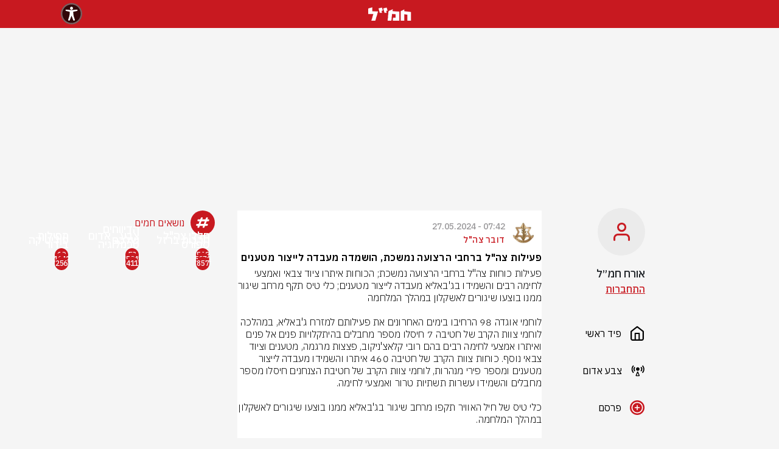

--- FILE ---
content_type: text/html; charset=utf-8
request_url: https://hamal.co.il/main/%D7%A4%D7%A2%D7%99%D7%9C%D7%95%D7%AA-%D7%A6%D7%94%D7%9C-%D7%91%D7%A8%D7%97%D7%91%D7%99-%D7%94%D7%A8%D7%A6%D7%95%D7%A2%D7%94-%D7%A0%D7%9E%D7%A9%D7%9B%D7%AA-%D7%94%D7%95%D7%A9%D7%9E%D7%93%D7%94-%D7%9E%D7%A2%D7%91%D7%93%D7%94-%D7%9C%D7%99%D7%99%D7%A6%D7%95%D7%A8-%D7%9E%D7%98%D7%A2%D7%A0%D7%99%D7%9D-109189
body_size: 9864
content:
<!DOCTYPE html><html dir="rtl" lang="he"><head><meta charSet="utf-8"/><link rel="icon" href="/favicon.ico"/><link rel="apple-touch-icon" href="/favicon.ico"/><meta name="viewport" content="width=device-width, initial-scale=1, maximum-scale=1"/><meta name="google-site-verification" content="EpuXJ9p8IVNlbtVE0SQv2CxNe_dFVMLO_Hy2R1CZEnY"/><link rel="preload" href="/social-auth-buttons/google.png" as="image" fetchpriority="high"/><script>
      window.dataLayer = window.dataLayer || [];
      if (!window.dataLayerScriptRan) {
        window.dataLayer.push({"Writer_Name":"דובר צה\"ל","Writer_Id":"63f39ee73fd93bfbcc1c0513","Post_Title":"פעילות צה\"ל ברחבי הרצועה נמשכת, הושמדה מעבדה לייצור מטענים","Post_Id":"665437eb46c60fea09bb15c1","Post_Published_Date":"27-05-2024 09:42","Post_Last_Update":"27-05-2024 09:42","Post_Picture_Count":3,"Post_Vid_Count":0,"Post_Tags_Count":4,"Post_Word_Count":1078});
        window.dataLayerScriptRan = true;
      }
    </script><title>פעילות צהל ברחבי הרצועה נמשכת, הושמדה מעבדה לייצור מטענים |</title><meta name="description" content="פעילות כוחות צה&quot;ל ברחבי הרצועה נמשכת; הכוחות איתרו ציוד צבאי ואמצעי לחימה רבים והשמידו בג&#x27;באליא מעבדה לייצור מטענים; כלי טיס תקף מרחב שיגור ממנו בוצעו שיגור"/><meta property="og:title" content="פעילות צהל ברחבי הרצועה נמשכת, הושמדה מעבדה לייצור מטענים | חמל"/><meta property="og:Post_published_time" content="2024-05-27 07:42"/><meta property="og:description" content="פעילות כוחות צה&quot;ל ברחבי הרצועה נמשכת; הכוחות איתרו ציוד צבאי ואמצעי לחימה רבים והשמידו בג&#x27;באליא מעבדה לייצור מטענים; כלי טיס תקף מרחב שיגור ממנו בוצעו שיגור"/><meta property="og:image" content="https://image-resizer.walla.cloud/image/2024/5/4/images/1716795617152_picture_1600x1066.webp"/><meta name="robots" content="index, follow, max-snippet:-1, max-image-preview:large, max-video-preview:-1"/><meta name="og:url" content="https://hamal.co.il/main/%D7%A4%D7%A2%D7%99%D7%9C%D7%95%D7%AA-%D7%A6%D7%94%D7%9C-%D7%91%D7%A8%D7%97%D7%91%D7%99-%D7%94%D7%A8%D7%A6%D7%95%D7%A2%D7%94-%D7%A0%D7%9E%D7%A9%D7%9B%D7%AA-%D7%94%D7%95%D7%A9%D7%9E%D7%93%D7%94-%D7%9E%D7%A2%D7%91%D7%93%D7%94-%D7%9C%D7%99%D7%99%D7%A6%D7%95%D7%A8-%D7%9E%D7%98%D7%A2%D7%A0%D7%99%D7%9D-109189"/><meta name="og:type" content="article"/><link rel="canonical" href="https://hamal.co.il/main/פעילות-צהל-ברחבי-הרצועה-נמשכת-הושמדה-מעבדה-לייצור-מטענים-109189"/><script type="application/ld+json">{"@context":"https://schema.org/","@type":"NewsArticle","mainEntityOfPage":{"@type":"WebPage","@id":"https://hamal.co.il/undefined/פעילות-צהל-ברחבי-הרצועה-נמשכת-הושמדה-מעבדה-לייצור-מטענים-109189"},"headline":"פעילות צה\"ל ברחבי הרצועה נמשכת, הושמדה מעבדה לייצור מטענים","image":{"@type":"ImageObject","url":"https://image-resizer.walla.cloud/image/2024/5/4/images/1716795617152_picture_1600x1066.webp","height":800,"width":1200},"author":{"@type":"Person","name":"דובר צה\"ל"},"datePublished":"1716795751398","publisher":{"@type":"NewsMediaOrganization","name":"hamal","logo":{"@type":"ImageObject","url":"https://hamal.co.il/seo/hamal.png","width":433}}}</script><link rel="preload" href="https://image-resizer.walla.cloud/image/2023/12/4/images/1703422706805_hamal-picture_155x157.webp" as="image" fetchpriority="high"/><link rel="preload" href="https://img.wcdn.co.il/2/7/6/7/2767657-46.jpg" as="image" fetchpriority="high"/><link rel="preload" href="https://image-resizer.walla.cloud/image/2025/2/2/images/1739366424663_picture_1722x1433.webp" as="image" fetchpriority="high"/><link rel="preload" href="https://image-resizer.walla.cloud/image/2023/10/4/images/1698395629445_hamal-picture_2048x1366.webp" as="image" fetchpriority="high"/><link rel="preload" href="https://image-resizer.walla.cloud/image/1679219724803_writer_1679219724968_3515702-46_222x332.jpeg" as="image" fetchpriority="high"/><link rel="preload" href="https://image-resizer.walla.cloud/image/1678017339891_writer_1678017339692_3503057-46_1600x1066.jpeg" as="image" fetchpriority="high"/><link rel="preload" href="https://image-resizer.walla.cloud/image/1681658089394_writer_1681658089384_3528286-46_222x332.jpeg" as="image" fetchpriority="high"/><link rel="preload" href="https://image-resizer.walla.cloud/image/1681658072361_writer_1681658072349_3528289-46_222x332.jpeg" as="image" fetchpriority="high"/><link rel="preload" href="https://image-resizer.walla.cloud/image/2023/8/1/images/1691412916396_writer_1691412916154_3515846-46_222x332.webp" as="image" fetchpriority="high"/><meta name="next-head-count" content="27"/><script>
                var _0x5cc8 = [
                  'getItem',
                  '_vadHb',
                  'type',
                  '-prod.js',
                  'text/javascript',
                  'googletag',
                  'appendChild',
                  '?timestamp=',
                  'data-publisher',
                  'push',
                  'cmd',
                  'vad_rollout',
                  'now',
                  'refresh',
                  'top',
                  'hamal',
                  'pubads',
                  'unshift',
                  'disableInitialLoad',
                  'document',
                  'setAttribute',
                  'src',
                  'vad_timestamp',
                  'random',
                  'head',
                  'vadPubId',
                  '//cdn.valuad.cloud/hb/',
                  'script',
                ];
                (function (_0x55361a, _0x5cc80a) {
                  var _0x421a93 = function (_0x40ffb1) {
                    while (--_0x40ffb1) {
                      _0x55361a['push'](_0x55361a['shift']());
                    }
                  };
                  _0x421a93(++_0x5cc80a);
                })(_0x5cc8, 0x1ca);
                var _0x421a = function (_0x55361a, _0x5cc80a) {
                  _0x55361a = _0x55361a - 0x0;
                  var _0x421a93 = _0x5cc8[_0x55361a];
                  return _0x421a93;
                };
                (function () {
                  function _0x4cb2e1() {
                    var _0x4f75be = _0x421a('0x5');
                    window[_0x421a('0xf')] = _0x4f75be;
                    var _0x3dc6f1 = _0x421a('0x5');
                    var _0x39345e = 'vad-hb-script';
                    var _0x441b82 = Date[_0x421a('0x2')]();
                    var _0x5a714c = window[_0x421a('0x4')][_0x421a('0x9')]['createElement'](
                      _0x421a('0x11'),
                    );
                    _0x5a714c[_0x421a('0x14')] = _0x421a('0x16');
                    _0x5a714c[_0x421a('0xa')](_0x421a('0x1a'), _0x4f75be);
                    _0x5a714c['id'] = _0x39345e;
                    _0x5a714c['async'] = !![];
                    var _0x88128e = _0x441b82 - (_0x441b82 % (0x15180 * 0x3e8));
                    var _0x404e91 =
                      parseInt(localStorage[_0x421a('0x12')](_0x421a('0xc')), 0xa) || _0x88128e;
                    _0x5a714c[_0x421a('0xb')] =
                      _0x421a('0x10') +
                      _0x3dc6f1 +
                      _0x421a('0x15') +
                      _0x421a('0x19') +
                      (_0x88128e > _0x404e91 ? _0x88128e : _0x404e91);
                    window['top'][_0x421a('0x9')][_0x421a('0xe')][_0x421a('0x18')](_0x5a714c);
                  }
                
                  function _0x207e61() {
                    window[_0x421a('0x17')] = window[_0x421a('0x17')] || { cmd: [] };
                    var _0x1d3604 = window['googletag'];
                    _0x1d3604[_0x421a('0x0')] = _0x1d3604[_0x421a('0x0')] || [];
                    if (_0x1d3604[_0x421a('0x0')]['unshift']) {
                      _0x1d3604[_0x421a('0x0')][_0x421a('0x7')](function () {
                        _0x1d3604['pubads']()[_0x421a('0x8')]();
                      });
                    } else {
                      _0x1d3604[_0x421a('0x0')][_0x421a('0x1b')](function () {
                        _0x1d3604[_0x421a('0x6')]()['disableInitialLoad']();
                      });
                    }
                  }
                
                  function _0x33822d() {
                    window['googletag'] = window[_0x421a('0x17')] || { cmd: [] };
                    var _0x4dac67 = window[_0x421a('0x17')];
                    _0x4dac67[_0x421a('0x0')][_0x421a('0x1b')](function () {
                      if (!window[_0x421a('0x13')]) {
                        _0x4dac67['pubads']()[_0x421a('0x3')]();
                      }
                    });
                  }
                
                  var _0x31a7d6 =
                    parseFloat(localStorage[_0x421a('0x12')](_0x421a('0x1'))) || 0x1;
                  if (Math[_0x421a('0xd')]() <= _0x31a7d6) {
                    _0x207e61();
                    _0x4cb2e1();
                    setTimeout(function () {
                      _0x33822d();
                    }, 0xbb8);
                  }
                })();                
              </script><script async="" src="/advertising/taboola/header.js"></script><script async="" src="https://securepubads.g.doubleclick.net/tag/js/gpt.js"></script><script>var googletag = googletag || {};
    googletag.cmd = googletag.cmd || [];</script><script>
                setTimeout(() => {
                  window.location.reload();
                }, 420000);
              </script><script async="" src="https://vjs.zencdn.net/7.6.0/video.min.js"></script><script async="" src="https://imasdk.googleapis.com/js/sdkloader/ima3.js"></script><script async="" src="https://cdnjs.cloudflare.com/ajax/libs/videojs-contrib-ads/6.6.5/videojs.ads.min.js"></script><script async="" src="https://akamai.advsnx.net/CDN/sdk/plugins/vjs/plugin.js"></script><script async="" src="/advertising/ads/videojs.ima.js"></script><script async="" src="/advertising/ads/gtm.js"></script><script async="" src="https://tags.dxmdp.com/tags/0354db52-501b-4843-bbbe-f1d50aa8d3f6/dmp-provider.js" type="text/javascript"></script><script>
                <!-- Accessibility Code for "hamal.co.il" -->
/*

Want to customize your button? visit our documentation page:

https://enterprise.nagich.co.il/custom-button.taf

*/
window.interdeal = {
    "sitekey": "b92700dcd03b90a3803a07da5c29a1e9",
    "Position": "Left",
    "domains": {
        "js": "https://js.nagich.co.il/",
        "acc": "https://access.nagich.co.il/"
    },
    "Menulang": "HE",
    "btnStyle": {
        "vPosition": [
            "80%",
            "20%"
        ],
        "scale": [
            "0.5",
            "0.5"
        ],
        "color": {
            "main": "#c81920 !important",
            "second": "#ffffff"
        },
        "icon": {
            "type": 11,
            "shape": "circle"
        }
    }
};
(function(doc, head, body){
    var coreCall             = doc.createElement('script');
    coreCall.src             = interdeal.domains.js + 'core/4.6.11/accessibility.js';
    coreCall.defer           = true;
    coreCall.integrity       = 'sha512-SVffVpbO/SKg8zoE3NWu0Ct32mTRDO5b27N4qA5C+e6ctRHVwAk158RdBWMlaD2UuAtQUxeRwY71joiCkwsFVA==';
    coreCall.crossOrigin     = 'anonymous';
    coreCall.setAttribute('data-cfasync', true );
    body? body.appendChild(coreCall) : head.appendChild(coreCall);
})(document, document.head, document.body);
            </script><link rel="preload" href="/_next/static/css/cec7c6d637794147.css" as="style"/><link rel="stylesheet" href="/_next/static/css/cec7c6d637794147.css" data-n-g=""/><link rel="preload" href="/_next/static/css/0baeba4685f222e3.css" as="style"/><link rel="stylesheet" href="/_next/static/css/0baeba4685f222e3.css" data-n-p=""/><noscript data-n-css=""></noscript><script defer="" nomodule="" src="/_next/static/chunks/polyfills-c67a75d1b6f99dc8.js"></script><script src="/_next/static/chunks/webpack-0998da3ebb7188e8.js" defer=""></script><script src="/_next/static/chunks/framework-0c7baedefba6b077.js" defer=""></script><script src="/_next/static/chunks/main-75a5109c8f1bebee.js" defer=""></script><script src="/_next/static/chunks/pages/_app-113a52be744fb7b5.js" defer=""></script><script src="/_next/static/chunks/925-adbb427b7c1a183c.js" defer=""></script><script src="/_next/static/chunks/429-586bc5cd3d3de585.js" defer=""></script><script src="/_next/static/chunks/pages/%5Bhashtag%5D/%5BitemSlug%5D-c9c033801175c001.js" defer=""></script><script src="/_next/static/9D7gesUS1JFMr05I7iYqN/_buildManifest.js" defer=""></script><script src="/_next/static/9D7gesUS1JFMr05I7iYqN/_ssgManifest.js" defer=""></script></head><body><div id="__next"><header class="styles_header__F_7Mc"><nav class="nav styles_navWrapper__fwAfn"><a class="nav-link"><img title="חמ׳׳ל" alt="חמ׳׳ל" loading="lazy" width="71" height="22" decoding="async" data-nimg="1" style="color:transparent" src="/images/logo.webp"/></a></nav></header><div class="styles_bannerWrapperLayout__iuS_n"><div class="slot styles_bannerKingDesktop__LOA0z"><div class="adunitContainer"><div class="adBox" id="top_desktop"></div></div></div></div><div class="container-lg p-0 styles_maxWidth__Buy32"><div class="styles_interSetctionForSticky__qg_8F"></div><main class="container-fluid px-0 styles_mainWrapper__5yuRk position-relative accessibility-parent"><div class="styles_rightStrip__unt63"><div class="styles_hideModal__nJ1XH" tabindex="-1"><div class="styles_modal__9fdYR"><span style="font-weight:600" class="styles_title__O7nqF"></span><p></p><div><button class="styles_cancelButton__jF2jl"></button><div class="styles_confirmButtonWrapper__JHwCV"></div></div></div></div><div class="styles_mainWrapper__AY0II "><div class="styles_hideModal__nJ1XH" tabindex="-1"><div class="styles_modal__9fdYR"><span style="font-weight:600" class="styles_title__O7nqF"></span><p></p><div class="styles_modalLogic__aAjhf"><div class="styles_authContainer__sUOcx"><div class="styles_pageContainer__g8oN4"><div class="styles_pageTitle__f9gVB"><span>רוצים להגיב ולהעלות דיווחים?</span><p>התחברו או הרשמו בזריזות לחמ״ל</p></div><form class="styles_formInput__H1SjK"><div class="styles_authPageInputContainer__epSL9"><div class="styles_labelContainer__tDfLP"><span class="styles_fakePlaceHolder__3yO20 ">מה הטלפון או המייל שלך?</span></div><input class="" name="contact-value" type="text" placeholder="" value=""/></div><div class="styles_errorNotification__gMAi_"></div><div class="styles_submitButContainer__NUuaI"><input type="submit" value="שלחו לי קוד אימות"/></div></form><div class="styles_socialProviders__bEnG0"><span>או התחברו באמצעות</span><div class="styles_socialProvidersButtons__xSn3J"><div style="cursor:pointer"><div class="styles_onClickContainer__sTfwe"><img alt="google-auth" fetchpriority="high" width="50" height="50" decoding="async" data-nimg="1" style="color:transparent" src="/social-auth-buttons/google.png"/></div></div><div style="cursor:pointer"><div class="styles_onClickContainer__sTfwe"><img alt="facebook-auth" loading="lazy" width="50" height="50" decoding="async" data-nimg="1" style="color:transparent" src="/social-auth-buttons/facebook.png"/></div></div></div></div></div><div class="styles_hideModal__nJ1XH" tabindex="-1"><div class="styles_modal__9fdYR"><img style="margin-top:100px" src="/icons/successLogin.svg" alt="התחברת בהצלחה"/><span style="font-weight:600" class="styles_title__O7nqF">איזה כיף שהתחברת</span><p></p><div><div class="styles_confirmButtonWrapper__JHwCV"><button class="btn btn-danger styles_negishutFixBtnFontSize__dSpAq styles_confirmButton__NsKjH">לעמוד הבית</button></div></div></div></div></div></div><div><button class="styles_cancelButton__jF2jl"></button><div class="styles_confirmButtonWrapper__JHwCV"></div></div></div></div><div class="d-flex styles_wrapper__3JFmg flex-column"><div class="styles_avatarContainer__lZdjR rounded-circle overflow-hidden styles_negishutFix__Mi2ZH"><div class="styles_defaultAvatarWrapper__dNEBb"><img src="/images/user-default.png" alt="default-avatar" height="30px" width="27px"/></div></div><div class="col"><div><span class="styles_name__anW0Y">אורח חמ״ל</span></div><div class="styles_displayFlex__MdjsE undefined" style="height:24px"><div class="styles_displayFlex__MdjsE"><span class="styles_online__oeiOp"><a class="styles_profileSettings__xg_iK">התחברות</a></span></div></div></div><input type="file" class="d-none" accept="image/*"/></div><button style="cursor:pointer;background-color:transparent;border:none;margin-right:-5px"><div class="styles_IconContainer__Xi7Os"><img title="home" alt="home" loading="lazy" width="24" height="24" decoding="async" data-nimg="1" style="color:transparent" src="/icons/nav-home.svg"/><span class="styles_IconText__xSyhb ">פיד ראשי</span></div></button><a href="/%D7%A6%D7%91%D7%A2_%D7%90%D7%93%D7%95%D7%9D-36"><div class="styles_IconContainer__Xi7Os"><img title="red-alert" alt="red-alert" loading="lazy" width="24" height="24" decoding="async" data-nimg="1" style="color:transparent" src="/icons/navigation/nav-red-alert.svg"/><span class="styles_IconText__xSyhb ">צבע אדום</span></div></a><button style="cursor:pointer;background-color:transparent;border:none;margin-right:-5px"><div class="styles_IconContainer__Xi7Os"><img title="add-post" alt="add-post" loading="lazy" width="24" height="24" decoding="async" data-nimg="1" style="color:transparent" src="/icons/navigation/nav-add-post.png"/><span class="styles_IconText__xSyhb">פרסם</span></div></button><div class="styles_settingsButtonsWrapper__S9Py4"><a class="d-flex align-items-center styles_a__FXcFr styles_standard__R0AeX styles_fontSize__l8IPx" target="_self" href="mailto:support@walla.net.il"><span class="">תמיכה</span><div><div class="styles_leftArrow__3PEF3"><img alt="link-arrow" title="link-arrow" loading="lazy" width="24" height="24" decoding="async" data-nimg="1" style="color:transparent" src="/icons/left-arrow1.svg"/></div></div></a><a class="d-flex align-items-center styles_a__FXcFr styles_standard__R0AeX styles_fontSize__l8IPx" target="_self" href="/terms-of-use"><span class="">תנאי שימוש</span><div><div class="styles_leftArrow__3PEF3"><img alt="link-arrow" title="link-arrow" loading="lazy" width="24" height="24" decoding="async" data-nimg="1" style="color:transparent" src="/icons/left-arrow1.svg"/></div></div></a><a class="d-flex align-items-center styles_a__FXcFr styles_standard__R0AeX styles_fontSize__l8IPx" target="_self" href="/policy"><span class="">מדיניות פרטיות</span><div><div class="styles_leftArrow__3PEF3"><img alt="link-arrow" title="link-arrow" loading="lazy" width="24" height="24" decoding="async" data-nimg="1" style="color:transparent" src="/icons/left-arrow1.svg"/></div></div></a><a class="d-flex align-items-center styles_a__FXcFr styles_standard__R0AeX styles_fontSize__l8IPx" target="_self" href="/instructions"><span class="">הנחיות לכתבי חמ״ל</span><div><div class="styles_leftArrow__3PEF3"><img alt="link-arrow" title="link-arrow" loading="lazy" width="24" height="24" decoding="async" data-nimg="1" style="color:transparent" src="/icons/left-arrow1.svg"/></div></div></a><a class="d-flex align-items-center styles_a__FXcFr styles_standard__R0AeX styles_fontSize__l8IPx" target="_blank" href="https://www.walla.co.il/accessibility"><span class="">הצהרת נגישות</span><div><div class="styles_leftArrow__3PEF3"><img alt="link-arrow" title="link-arrow" loading="lazy" width="24" height="24" decoding="async" data-nimg="1" style="color:transparent" src="/icons/left-arrow1.svg"/></div></div></a></div></div></div><div class="styles_hideModal__nJ1XH" tabindex="-1"><div class="styles_modal__9fdYR"><span style="font-weight:600" class="styles_title__O7nqF"></span><p></p><div class="styles_modalLogic__aAjhf"><div class="styles_authContainer__sUOcx"><div class="styles_pageContainer__g8oN4"><div class="styles_pageTitle__f9gVB"><span>רוצים להגיב ולהעלות דיווחים?</span><p>התחברו או הרשמו בזריזות לחמ״ל</p></div><form class="styles_formInput__H1SjK"><div class="styles_authPageInputContainer__epSL9"><div class="styles_labelContainer__tDfLP"><span class="styles_fakePlaceHolder__3yO20 ">מה הטלפון או המייל שלך?</span></div><input class="" name="contact-value" type="text" placeholder="" value=""/></div><div class="styles_errorNotification__gMAi_"></div><div class="styles_submitButContainer__NUuaI"><input type="submit" value="שלחו לי קוד אימות"/></div></form><div class="styles_socialProviders__bEnG0"><span>או התחברו באמצעות</span><div class="styles_socialProvidersButtons__xSn3J"><div style="cursor:pointer"><div class="styles_onClickContainer__sTfwe"><img alt="google-auth" fetchpriority="high" width="50" height="50" decoding="async" data-nimg="1" style="color:transparent" src="/social-auth-buttons/google.png"/></div></div><div style="cursor:pointer"><div class="styles_onClickContainer__sTfwe"><img alt="facebook-auth" loading="lazy" width="50" height="50" decoding="async" data-nimg="1" style="color:transparent" src="/social-auth-buttons/facebook.png"/></div></div></div></div></div><div class="styles_hideModal__nJ1XH" tabindex="-1"><div class="styles_modal__9fdYR"><img style="margin-top:100px" src="/icons/successLogin.svg" alt="התחברת בהצלחה"/><span style="font-weight:600" class="styles_title__O7nqF">איזה כיף שהתחברת</span><p></p><div><div class="styles_confirmButtonWrapper__JHwCV"><button class="btn btn-danger styles_negishutFixBtnFontSize__dSpAq styles_confirmButton__NsKjH">לעמוד הבית</button></div></div></div></div></div></div><div><button class="styles_cancelButton__jF2jl"></button><div class="styles_confirmButtonWrapper__JHwCV"></div></div></div></div><div><header class="styles_header__F_7Mc"><nav class="nav styles_navWrapper__fwAfn"><div class="styles_headerWrapper__rDciS"><img title="האשטגים" alt="האשטגים" loading="lazy" width="60" height="40" decoding="async" data-nimg="1" class="styles_rightPosition___3a84" style="color:transparent" src="/icons/arrow-back.webp"/><span class="styles_headerTitle__KHr5w">פוסט</span></div><div class="styles_hamalHeader__OpnWv"><a class="nav-link" href="/main"><img title="חמ׳׳ל" alt="חמ׳׳ל" loading="lazy" width="71" height="22" decoding="async" data-nimg="1" style="color:transparent" src="/images/logo.webp"/></a></div></nav></header></div><section class="styles_section__K1CMO"><article class="styles_article__BC4Ux styles_inItem__VqzqV "><header><div><div class="styles_writerContainer__8fUqD"><div class="styles_avatarContainer__TQCxA"><div class="rounded-circle overflow-hidden styles_avatarWrapper__Z_P4Q"><img src="https://image-resizer.walla.cloud/image/1685264916372_image_1600x1494.jpeg?width=100" title="דובר צה&quot;ל" alt="דובר צה&quot;ל"/></div></div><div class="styles_textDataContainer__caUG_"><span class="styles_span__I9y9v styles_date__Jyh31"></span><span class="styles_span__I9y9v styles_name___4jNY">דובר צה&quot;ל</span></div></div></div><div class="styles_titleContainer__87ym_ false"><h1 class="styles_title__QOrfi">פעילות צה&quot;ל ברחבי הרצועה נמשכת, הושמדה מעבדה לייצור מטענים</h1></div></header><div class="styles_bodiesContainer__IND_f"></div><footer class="styles_footer__rk4gC"><div><div class="styles_hashtagsWrapper__xu8GU"><a class="styles_hashtag__Jwgkn" href="/%D7%9B%D7%95%D7%97%D7%95%D7%AA_%D7%A6%D7%94%22%D7%9C-1105"># כוחות_צה&quot;ל</a><a class="styles_hashtag__Jwgkn" href="/%D7%97%D7%9E%D7%90%D7%A1-59"># חמאס</a><a class="styles_hashtag__Jwgkn" href="/%D7%97%D7%A8%D7%91%D7%95%D7%AA-%D7%91%D7%A8%D7%96%D7%9C-291"># חרבות ברזל</a><a class="styles_hashtag__Jwgkn" href="/%D7%A8%D7%A6%D7%95%D7%A2%D7%AA_%D7%A2%D7%96%D7%94-88"># רצועת_עזה</a></div></div><div><div class="styles_actionButtonsWrapper__XLkoM"><div class="styles_actionParent__6iwlf"><a target="_blank" href="https://api.whatsapp.com/send?text=https://hamal.co.il/main/פעילות-צהל-ברחבי-הרצועה-נמשכת-הושמדה-מעבדה-לייצור-מטענים-109189"><button class="styles_action__8YDU4 styles_whatsapp__dNAbA"> </button></a></div><div class="styles_actionParent__6iwlf styles_shareParent__iL8jJ"><button class="styles_action__8YDU4 styles_share__kmpkB"> </button><div class="styles_shareMenu__iFwQa "><a target="_blank" class="styles_action__8YDU4 styles_mail__6E83G" href="mailto:?subject=פעילות צה&quot;ל ברחבי הרצועה נמשכת, הושמדה מעבדה לייצור מטענים | חמ&quot;ל&amp;body=פעילות כוחות צה&quot;ל ברחבי הרצועה נמשכת; הכוחות איתרו ציוד צבאי ואמצעי לחימה רבים והשמידו בג&#x27;באליא מעבדה לייצור מטענים; כלי טיס תקף מרחב שיגור ממנו בוצעו שיגור
https://hamal.co.il/main/פעילות-צהל-ברחבי-הרצועה-נמשכת-הושמדה-מעבדה-לייצור-מטענים-109189"> </a><a target="_blank" class="styles_action__8YDU4 styles_facebook__ompeK" href="https://www.facebook.com/sharer/sharer.php?u=https://hamal.co.il/main/פעילות-צהל-ברחבי-הרצועה-נמשכת-הושמדה-מעבדה-לייצור-מטענים-109189"> </a><a target="_blank" class="styles_action__8YDU4 styles_twitter___Ojcm" href="https://twitter.com/intent/tweet?url=https://hamal.co.il/main/פעילות-צהל-ברחבי-הרצועה-נמשכת-הושמדה-מעבדה-לייצור-מטענים-109189"> </a></div></div><div class="styles_actionParent__6iwlf undefined "><div class="styles_counterWrapper__tM2Qk"><span class="styles_text__6M_KX">44</span></div><button class="styles_action__8YDU4 styles_like__kys04"> </button></div><button class="styles_actionParent__6iwlf styles_commentParent__bDMKQ "><div class="styles_counterWrapper__tM2Qk styles_commentNumberAndTextWrapper__Fjz0Z"><span class="styles_commentTextSpan__Lu_qC">17 תגובות</span></div><div class="styles_commentIconWrapper__IjGT3"><div class="styles_action__8YDU4 styles_comment__nGr4_"> </div></div></button></div></div></footer><div class="styles_commentForm__dUJuZ"><div class="styles_commentInputForm__MTKkC"><div class="styles_disabledOverlay__Ohc8t"></div><div class="styles_commentFormBodyInit__UyUgB"><div class="styles_textAreaWrapper__J_c77 styles_commentFormBodyNotInit__Pw_0n"><textarea class="styles_textArea__FZkRO" style="height:auto" placeholder="הוספת תגובה" rows="1"></textarea></div></div></div></div></article></section><section><div id="comments"><header class="styles_headerComments__V80h7"><div class="styles_messageIconContainer__fbzrN"><div class="styles_messageIconWrapper__Octbc rounded-circle"><img alt="icon-msg" loading="lazy" width="20" height="20" decoding="async" data-nimg="1" style="color:transparent" src="/icons/message.svg"/></div><div class="styles_textContainer__FuhpG"><span>17 תגובות</span></div></div></header><div></div><div class="styles_lastCommentsIntersection__Pbcj6"></div></div></section><section></section><div class="styles_leftStrip__4cjX2"><div class="styles_mainWrapper__mIcEk"><div class="styles_headerContainer__KbIXe"><div class="styles_circle__x_k7T"><img title="האשטגים" alt="האשטגים" loading="lazy" width="24" height="24" decoding="async" data-nimg="1" style="color:transparent" src="/icons/icons-hashtag.svg"/></div><span class="styles_leftStripTitle__qfzXT">נושאים חמים</span></div><div class="container-fluid styles_innerWrapper__C4VEs leftAlignedContent"><div class="styles_hashtagsContainer__uitli"><div class="col-4 styles_hashTag__uifBr styles_negishutFixForDesktop__2uMuQ"><div class="col-12 position-relative"><div class="styles_count__0zW5S"><span>519</span></div><a href="/%D7%97%D7%9C%D7%9C%D7%99-%D7%A6%D7%94%D7%9C-305"><div class="position-absolute styles_imageMask__iOqI7"><div class="styles_text__V_qPz"><span>חללי צה&quot;ל</span></div></div><div style="position:relative;aspect-ratio:111 / 166"><img title="חללי צה&quot;ל" alt="חללי צה&quot;ל" fetchpriority="high" decoding="async" data-nimg="fill" style="position:absolute;height:100%;width:100%;left:0;top:0;right:0;bottom:0;color:transparent" src="https://image-resizer.walla.cloud/image/2023/12/4/images/1703422706805_hamal-picture_155x157.webp"/></div></a></div></div><div class="col-4 styles_hashTag__uifBr styles_negishutFixForDesktop__2uMuQ"><div class="col-12 position-relative"><div class="styles_count__0zW5S"><span>73</span></div><a href="/%D7%A6%D7%91%D7%A2_%D7%90%D7%93%D7%95%D7%9D-36"><div class="position-absolute styles_imageMask__iOqI7"><div class="styles_text__V_qPz"><span>צבע_
אדום</span></div></div><div style="position:relative;aspect-ratio:111 / 166"><img title="צבע_אדום" alt="צבע_אדום" fetchpriority="high" decoding="async" data-nimg="fill" style="position:absolute;height:100%;width:100%;left:0;top:0;right:0;bottom:0;color:transparent" src="https://img.wcdn.co.il/2/7/6/7/2767657-46.jpg"/></div></a></div></div><div class="col-4 styles_hashTag__uifBr styles_negishutFixForDesktop__2uMuQ"><div class="col-12 position-relative"><div class="styles_count__0zW5S"><span>19</span></div><a href="/%D7%AA%D7%A4%D7%99%D7%9C%D7%95%D7%AA-373"><div class="position-absolute styles_imageMask__iOqI7"><div class="styles_text__V_qPz"><span>תפילות </span></div></div><div style="position:relative;aspect-ratio:111 / 166"><img title="תפילות " alt="תפילות " fetchpriority="high" decoding="async" data-nimg="fill" style="position:absolute;height:100%;width:100%;left:0;top:0;right:0;bottom:0;color:transparent" src="https://image-resizer.walla.cloud/image/2025/2/2/images/1739366424663_picture_1722x1433.webp"/></div></a></div></div><div class="col-4 styles_hashTag__uifBr styles_negishutFixForDesktop__2uMuQ"><div class="col-12 position-relative"><div class="styles_count__0zW5S"><span>5371</span></div><a href="/%D7%97%D7%A8%D7%91%D7%95%D7%AA-%D7%91%D7%A8%D7%96%D7%9C-291"><div class="position-absolute styles_imageMask__iOqI7"><div class="styles_text__V_qPz"><span>חרבות ברזל</span></div></div><div style="position:relative;aspect-ratio:111 / 166"><img title="חרבות ברזל" alt="חרבות ברזל" fetchpriority="high" decoding="async" data-nimg="fill" style="position:absolute;height:100%;width:100%;left:0;top:0;right:0;bottom:0;color:transparent" src="https://image-resizer.walla.cloud/image/2023/10/4/images/1698395629445_hamal-picture_2048x1366.webp"/></div></a></div></div><div class="col-4 styles_hashTag__uifBr styles_negishutFixForDesktop__2uMuQ"><div class="col-12 position-relative"><div class="styles_count__0zW5S"><span>594</span></div><a href="/%D7%94%D7%93%D7%99%D7%95%D7%95%D7%97%D7%99%D7%9D-%D7%A9%D7%9C%D7%9B%D7%9D-1852"><div class="position-absolute styles_imageMask__iOqI7"><div class="styles_text__V_qPz"><span>הדיווחים שלכם</span></div></div><div style="position:relative;aspect-ratio:111 / 166"><img title="הדיווחים שלכם" alt="הדיווחים שלכם" fetchpriority="high" decoding="async" data-nimg="fill" style="position:absolute;height:100%;width:100%;left:0;top:0;right:0;bottom:0;color:transparent" src="https://image-resizer.walla.cloud/image/1679219724803_writer_1679219724968_3515702-46_222x332.jpeg"/></div></a></div></div><div class="col-4 styles_hashTag__uifBr styles_negishutFixForDesktop__2uMuQ"><div class="col-12 position-relative"><div class="styles_count__0zW5S"><span>1642</span></div><a href="/%D7%A4%D7%95%D7%9C%D7%99%D7%98%D7%99%D7%A7%D7%94-28"><div class="position-absolute styles_imageMask__iOqI7"><div class="styles_text__V_qPz"><span>פוליטיקה</span></div></div><div style="position:relative;aspect-ratio:111 / 166"><img title="פוליטיקה" alt="פוליטיקה" fetchpriority="high" decoding="async" data-nimg="fill" style="position:absolute;height:100%;width:100%;left:0;top:0;right:0;bottom:0;color:transparent" src="https://image-resizer.walla.cloud/image/1678017339891_writer_1678017339692_3503057-46_1600x1066.jpeg"/></div></a></div></div><div class="col-4 styles_hashTag__uifBr styles_negishutFixForDesktop__2uMuQ"><div class="col-12 position-relative"><div class="styles_count__0zW5S"><span>857</span></div><a href="/%D7%A1%D7%A4%D7%95%D7%A8%D7%98-13"><div class="position-absolute styles_imageMask__iOqI7"><div class="styles_text__V_qPz"><span>ספורט</span></div></div><div style="position:relative;aspect-ratio:111 / 166"><img title="ספורט" alt="ספורט" fetchpriority="high" decoding="async" data-nimg="fill" style="position:absolute;height:100%;width:100%;left:0;top:0;right:0;bottom:0;color:transparent" src="https://image-resizer.walla.cloud/image/1681658089394_writer_1681658089384_3528286-46_222x332.jpeg"/></div></a></div></div><div class="col-4 styles_hashTag__uifBr styles_negishutFixForDesktop__2uMuQ"><div class="col-12 position-relative"><div class="styles_count__0zW5S"><span>411</span></div><a href="/%D7%98%D7%9B%D7%A0%D7%95%D7%9C%D7%95%D7%92%D7%99%D7%94-9"><div class="position-absolute styles_imageMask__iOqI7"><div class="styles_text__V_qPz"><span>טכנולוגיה </span></div></div><div style="position:relative;aspect-ratio:111 / 166"><img title="טכנולוגיה " alt="טכנולוגיה " fetchpriority="high" decoding="async" data-nimg="fill" style="position:absolute;height:100%;width:100%;left:0;top:0;right:0;bottom:0;color:transparent" src="https://image-resizer.walla.cloud/image/1681658072361_writer_1681658072349_3528289-46_222x332.jpeg"/></div></a></div></div><div class="col-4 styles_hashTag__uifBr styles_negishutFixForDesktop__2uMuQ"><div class="col-12 position-relative"><div class="styles_count__0zW5S"><span>256</span></div><a href="/%D7%91%D7%99%D7%93%D7%95%D7%A8-170"><div class="position-absolute styles_imageMask__iOqI7"><div class="styles_text__V_qPz"><span>בידור</span></div></div><div style="position:relative;aspect-ratio:111 / 166"><img title="בידור" alt="בידור" fetchpriority="high" decoding="async" data-nimg="fill" style="position:absolute;height:100%;width:100%;left:0;top:0;right:0;bottom:0;color:transparent" src="https://image-resizer.walla.cloud/image/2023/8/1/images/1691412916396_writer_1691412916154_3515846-46_222x332.webp"/></div></a></div></div></div></div></div></div></main><div class="Toastify"></div><footer><div class="styles_hideModal__nJ1XH" tabindex="-1"><div class="styles_modal__9fdYR"><span style="font-weight:600" class="styles_title__O7nqF"></span><p></p><div><button class="styles_cancelButton__jF2jl"></button><div class="styles_confirmButtonWrapper__JHwCV"></div></div></div></div><nav class="styles_mainWrapper__sKPBQ"><div class="styles_navContainer__DAWD3"><a><div class="styles_navIconContainer__I52j6"><img title="home" alt="home" loading="lazy" width="24" height="24" decoding="async" data-nimg="1" style="color:transparent" src="/icons/navigation/nav-home.png"/><span class="styles_navText__w5Kh_">ראשי</span></div></a><a href="/hashtags"><div class="styles_navIconContainer__I52j6"><img title="hashtags" alt="hashtags" loading="lazy" width="24" height="24" decoding="async" data-nimg="1" style="color:transparent" src="/icons/navigation/nav-hashtag.svg"/><span class="styles_navText__w5Kh_">האשטאגים</span></div></a><a><div class="styles_navIconContainer__I52j6"><img title="add-post" alt="add-post" loading="lazy" width="24" height="24" decoding="async" data-nimg="1" style="color:transparent" src="/icons/navigation/nav-add-post-mobile.svg"/><span class="styles_navText__w5Kh_">דיווח</span></div></a><a href="/%D7%A6%D7%91%D7%A2_%D7%90%D7%93%D7%95%D7%9D-36"><div class="styles_navIconContainer__I52j6"><img title="red-alert" alt="red-alert" loading="lazy" width="24" height="24" decoding="async" data-nimg="1" style="color:transparent" src="/icons/navigation/nav-red-alert.svg"/><span class="styles_navText__w5Kh_">צבע אדום</span></div></a><a href="/settings"><div class="styles_navIconContainer__I52j6"><img title="profile" alt="profile" loading="lazy" width="24" height="24" decoding="async" data-nimg="1" style="color:transparent" src="/icons/navigation/nav-user.png"/><span class="styles_navText__w5Kh_">אישי</span></div></a></div></nav></footer></div></div><div id="vadInterstitialSplash"></div><script id="__NEXT_DATA__" type="application/json">{"props":{"hashtags":[{"_id":"65882b17c129d4265b10c456","text":"חללי צה\"ל","active":true,"timestamp":1703364302460,"projects":[1],"count":519,"slugId":305,"slug":"חללי-צהל-305","img":"https://image-resizer.walla.cloud/image/2023/12/4/images/1703422706805_hamal-picture_155x157.webp","__v":0},{"_id":"63fb2f887982d65a1f425b35","active":true,"text":"צבע_אדום","timestamp":1677406088765,"projects":[1],"count":73,"slugId":36,"slug":"צבע_אדום-36","img":"https://img.wcdn.co.il/2/7/6/7/2767657-46.jpg","__v":0},{"_id":"67aca048a4ab40e7567f31a4","text":"תפילות ","active":true,"timestamp":1739140949186,"projects":[1],"count":19,"slugId":373,"slug":"תפילות-373","img":"https://image-resizer.walla.cloud/image/2025/2/2/images/1739366424663_picture_1722x1433.webp","__v":0},{"_id":"6524e2526a979730b7825ba9","text":"חרבות ברזל","active":true,"timestamp":1696903338874,"projects":[1],"count":5371,"slugId":291,"slug":"חרבות-ברזל-291","__v":0,"img":"https://image-resizer.walla.cloud/image/2023/10/4/images/1698395629445_hamal-picture_2048x1366.webp"},{"_id":"63fb2f887982d65a1f42624d","active":true,"text":"הדיווחים שלכם","timestamp":1677406088769,"projects":[1],"count":594,"slugId":1852,"slug":"הדיווחים-שלכם-1852","img":"https://image-resizer.walla.cloud/image/1679219724803_writer_1679219724968_3515702-46_222x332.jpeg","__v":0},{"_id":"64036a8de2d80435e4768f34","text":"פוליטיקה","active":true,"timestamp":1677857901142,"projects":[1],"count":1642,"slugId":28,"slug":"פוליטיקה-28","__v":0,"img":"https://image-resizer.walla.cloud/image/1678017339891_writer_1678017339692_3503057-46_1600x1066.jpeg"},{"_id":"63fb39926e25570b2d4aa2db","text":"ספורט","active":true,"timestamp":1676999157943,"projects":[1],"count":857,"slugId":13,"slug":"ספורט-13","__v":0,"img":"https://image-resizer.walla.cloud/image/1681658089394_writer_1681658089384_3528286-46_222x332.jpeg"},{"_id":"63fb37d66e25570b2d4a90de","text":"טכנולוגיה ","active":true,"timestamp":1676999157943,"projects":[1],"count":411,"slugId":9,"slug":"טכנולוגיה-9","__v":0,"img":"https://image-resizer.walla.cloud/image/1681658072361_writer_1681658072349_3528289-46_222x332.jpeg"},{"_id":"64cf7286ae43a31b4c76ce0b","text":"בידור","active":true,"timestamp":1691063912059,"projects":[1],"count":256,"slugId":170,"slug":"בידור-170","__v":0,"img":"https://image-resizer.walla.cloud/image/2023/8/1/images/1691412916396_writer_1691412916154_3515846-46_222x332.webp"},{"_id":"63fb2f887982d65a1f426398","active":true,"text":"בריאות","timestamp":1677406088769,"projects":[1],"count":643,"slugId":2183,"slug":"בריאות-2183","img":"https://img.wcdn.co.il/w_120,h_140/3/3/2/4/3324907-46.jpg","__v":0},{"_id":"6406ec9e308c9864293c34b9","text":"חמ\"ל חיילים","active":true,"timestamp":1678003126851,"projects":[1],"count":343,"slugId":53,"slug":"חמל-חיילים-53","img":"https://image-resizer.walla.cloud/image/1681658045651_writer_1681658045639_3528291-46_222x332.jpeg","__v":0}],"reqUrl":"hamal.co.il","user":null,"__N_SSP":true,"pageProps":{"itemFetched":{"writer":{"_id":"63f39ee73fd93bfbcc1c0513","avatar":"https://image-resizer.walla.cloud/image/1685264916372_image_1600x1494.jpeg","display_name":"דובר צה\"ל","type":"regular"},"_id":"665437eb46c60fea09bb15c1","active":true,"body":[{"_id":"b8f90461f1c340c4b9789b48","type":"title","value":"פעילות צה\"ל ברחבי הרצועה נמשכת, הושמדה מעבדה לייצור מטענים"},{"_id":"b8f90462f1c340c4b9789b49","type":"text","value":"פעילות כוחות צה\"ל ברחבי הרצועה נמשכת; הכוחות איתרו ציוד צבאי ואמצעי לחימה רבים והשמידו בג'באליא מעבדה לייצור מטענים; כלי טיס תקף מרחב שיגור ממנו בוצעו שיגורים לאשקלון במהלך המלחמה\n\nלוחמי אוגדה 98 הרחיבו בימים האחרונים את פעילותם למזרח ג'באליא, במהלכה לוחמי צוות הקרב של חטיבה 7 חיסלו מספר מחבלים בהיתקלויות פנים אל פנים ואיתרו אמצעי לחימה רבים בהם רובי קלאצ'ניקוב, פצצות מרגמה, מטענים וציוד צבאי נוסף. כוחות צוות הקרב של חטיבה 460 איתרו והשמידו מעבדה לייצור מטענים ומספר פירי מנהרות, לוחמי צוות הקרב של חטיבת הצנחנים חיסלו מספר מחבלים והשמידו עשרות תשתיות טרור ואמצעי לחימה. \n\nכלי טיס של חיל האוויר תקפו מרחב שיגור בג'באליא ממנו בוצעו שיגורים לאשקלון במהלך המלחמה.\n\nלוחמי אוגדה 99 ממשיכים בפעולה במרכז הרצועה, חיסלו בהיתקלויות ובירי טנקים מספר מחבלים בהם מחבלים שביצעו תצפית על כוחותינו, ומטוסי קרב תקפו משגר רקטות מוכן לשיגור לשטח הארץ שמוקם במרכז רצועת עזה.\n\nבמהלך היממה האחרונה, כלי טיס ומטוסי קרב של חיל האוויר תקפו והשמידו יותר מ-75 מטרות טרור ברחבי רצועת עזה.  \nבין המטרות שהותקפו, מחסני אמל\"ח, חוליות מחבלים, משגרי רקטות, מבנים צבאיים, עמדות תצפית, ותשתיות צבאיות נוספות."},{"_id":"b8fe23fcf1c340c4b9789b4a","type":"picture","value":"https://image-resizer.walla.cloud/image/2024/5/4/images/1716795617152_picture_1600x1066.webp"},{"_id":"b8fe2b9df1c340c4b9789b4b","type":"picture","value":"https://image-resizer.walla.cloud/image/2024/5/4/images/1716795622606_picture_1600x1066.webp"},{"_id":"b8fe3db5f1c340c4b9789b4c","type":"picture","value":"https://image-resizer.walla.cloud/image/2024/5/4/images/1716795636483_picture_1600x1066.webp"},{"_id":"b8fe750ef1c340c4b9789b4d","type":"text","value":"צילום: דובר צה\"ל"}],"likes":{"userIds":["301","126929","443271","398172","454274","174564","138031","1617","308136","350083","152934","6930","171660","166401","44593","222616","162650","124042","356740","287990","264002","39120","376049","7222","160236","2179","38020","138291","454110","251446","295046","221957","9551","134783","337074","23562","373990","247239","189010","6943","39930","31848","8031","300003"],"count":44,"_id":"665437eb46c60fea09bb15bf"},"comments_count":17,"stampData":{"isActive":false,"text":"","color":"","_id":"665437eb46c60fea09bb15c2"},"isPinned":false,"pinnedIndex":-1,"type":"standard","createdAt":1716795371058,"updatedAt":1716795751365,"publishedAt":1716795751398,"isSuggestedPost":false,"metaData":{"metaId":109189,"slugTitle":"פעילות-צהל-ברחבי-הרצועה-נמשכת-הושמדה-מעבדה-לייצור-מטענים","slug":"פעילות-צהל-ברחבי-הרצועה-נמשכת-הושמדה-מעבדה-לייצור-מטענים-109189","title":"פעילות צה\"ל ברחבי הרצועה נמשכת, הושמדה מעבדה לייצור מטענים | חמ\"ל","description":"פעילות כוחות צה\"ל ברחבי הרצועה נמשכת; הכוחות איתרו ציוד צבאי ואמצעי לחימה רבים והשמידו בג'באליא מעבדה לייצור מטענים; כלי טיס תקף מרחב שיגור ממנו בוצעו שיגור","ogTitle":"פעילות צה\"ל ברחבי הרצועה נמשכת, הושמדה מעבדה לייצור מטענים | חמ\"ל","ogDescription":"פעילות כוחות צה\"ל ברחבי הרצועה נמשכת; הכוחות איתרו ציוד צבאי ואמצעי לחימה רבים והשמידו בג'באליא מעבדה לייצור מטענים; כלי טיס תקף מרחב שיגור ממנו בוצעו שיגור","ogImageUrl":"https://image-resizer.walla.cloud/image/2024/5/4/images/1716795617152_picture_1600x1066.webp","shockingContent":false,"_id":"665437eb46c60fea09bb15c3"},"hideFromMain":false,"hashtags":[{"_id":"63fb2f887982d65a1f425f62","text":"כוחות_צה\"ל","active":true,"timestamp":1677406088765,"slugId":1105,"slug":"כוחות_צה\"ל-1105","projects":[1]},{"_id":"63fb2f887982d65a1f425b4c","text":"חמאס","active":true,"timestamp":1677406088765,"slugId":59,"slug":"חמאס-59","projects":[1]},{"_id":"6524e2526a979730b7825ba9","text":"חרבות ברזל","active":true,"timestamp":1696903338874,"slugId":291,"slug":"חרבות-ברזל-291","projects":[1]},{"_id":"63fb2f887982d65a1f425b69","text":"רצועת_עזה","active":true,"timestamp":1677406088765,"slugId":88,"slug":"רצועת_עזה-88","projects":[1]}],"moreOnTheSameTopic":[],"__v":1,"comments":[]},"hashtagSlug":"main","_firstCommentId":"","_lastCommentId":"","user":null,"reqUrl":"hamal.co.il"}},"page":"/[hashtag]/[itemSlug]","query":{"hashtag":"main","itemSlug":"פעילות-צהל-ברחבי-הרצועה-נמשכת-הושמדה-מעבדה-לייצור-מטענים-109189"},"buildId":"9D7gesUS1JFMr05I7iYqN","isFallback":false,"isExperimentalCompile":false,"gssp":true,"appGip":true,"locale":"he","locales":["he"],"defaultLocale":"he","scriptLoader":[]}</script></body></html>

--- FILE ---
content_type: text/html; charset=utf-8
request_url: https://www.google.com/recaptcha/api2/aframe
body_size: 266
content:
<!DOCTYPE HTML><html><head><meta http-equiv="content-type" content="text/html; charset=UTF-8"></head><body><script nonce="0M84YRqGz-A6wuyofcucqA">/** Anti-fraud and anti-abuse applications only. See google.com/recaptcha */ try{var clients={'sodar':'https://pagead2.googlesyndication.com/pagead/sodar?'};window.addEventListener("message",function(a){try{if(a.source===window.parent){var b=JSON.parse(a.data);var c=clients[b['id']];if(c){var d=document.createElement('img');d.src=c+b['params']+'&rc='+(localStorage.getItem("rc::a")?sessionStorage.getItem("rc::b"):"");window.document.body.appendChild(d);sessionStorage.setItem("rc::e",parseInt(sessionStorage.getItem("rc::e")||0)+1);localStorage.setItem("rc::h",'1768890046639');}}}catch(b){}});window.parent.postMessage("_grecaptcha_ready", "*");}catch(b){}</script></body></html>

--- FILE ---
content_type: text/css; charset=UTF-8
request_url: https://hamal.co.il/_next/static/css/6f7f4a5604149ebe.css
body_size: -221
content:
.styles_imageContainer__7yyQf{width:100%;position:relative}.styles_imageContainer__7yyQf img{border-radius:6px}

--- FILE ---
content_type: text/css; charset=UTF-8
request_url: https://hamal.co.il/_next/static/css/6b749caf85ba8f69.css
body_size: -213
content:
.styles_wrapper__TcpAo{padding-block:7px}.styles_h1SeoHidden__AcmeC{font-size:1rem;visibility:hidden;position:absolute}

--- FILE ---
content_type: application/javascript; charset=UTF-8
request_url: https://hamal.co.il/_next/static/chunks/806.da87ef56ddbca661.js
body_size: 288
content:
(self.webpackChunk_N_E=self.webpackChunk_N_E||[]).push([[806],{9806:function(t,e,n){"use strict";n.r(e);var a=n(5893),c=n(5675),s=n.n(c),i=n(7294),r=n(9995),u=n(3292),l=n.n(u);e.default=t=>{let{value:e,title:n}=t,c=(0,r.ks)(e),u=(0,i.useRef)(null),[o,f]=(0,i.useState)(null);return(0,i.useLayoutEffect)(()=>{u.current&&f(u.current.offsetWidth)},[]),(0,a.jsx)("div",{ref:u,className:"".concat(l().imageContainer),style:{aspectRatio:"1 / ".concat(c.height/c.width)},children:o&&(0,a.jsx)(s(),{src:"".concat(e,"?width=").concat(o),priority:!0,fill:!0,alt:n})})}},3292:function(t){t.exports={imageContainer:"styles_imageContainer__7yyQf"}}}]);

--- FILE ---
content_type: application/javascript; charset=UTF-8
request_url: https://hamal.co.il/_next/static/chunks/429-586bc5cd3d3de585.js
body_size: 6621
content:
(self.webpackChunk_N_E=self.webpackChunk_N_E||[]).push([[429],{3039:function(e,t,n){"use strict";var a=n(5893);n(7294);var s=n(1664),r=n.n(s),c=n(7648),o=n.n(c),i=n(9995),l=n(3556);t.Z=e=>{let{hashtags:t,gtmEventCategory:n}=e;return(0,a.jsx)("div",{className:o().hashtagsWrapper,children:t.map(e=>(0,a.jsx)(r(),{href:"/".concat(e.slug),legacyBehavior:!0,children:(0,a.jsx)("a",{onClick:()=>{(0,l.N)({GA_event_category:n,GA_event_action:"click",GA_event_label:"hashtag"},{hashtag_name:e.text})},className:o().hashtag,children:"# ".concat(e.text)},"hashtag_".concat((0,i.xH)(5)))},"hashtag_".concat((0,i.xH)(5))))})}},6053:function(e,t,n){"use strict";n.d(t,{Z:function(){return ItemBodies_BodyBattle}});var a=n(5893),s=n(7294),r=n(9995),c=n(2738),o=n.n(c),i=n(5675),l=n.n(i),BodyBattle_Battler=e=>{let{option:t,active:n,handleClick:s,canChoose:r}=e;return(0,a.jsx)("div",{className:"".concat(o().battler).concat(n?" rounded "+o().active:""),style:{cursor:r?"pointer":"default"},onClick:()=>s(t.id),children:(0,a.jsx)("div",{className:"".concat(o().imgWrap," ").concat(r?"":o().imgWithAfterChoose),children:(0,a.jsx)(l(),{src:"".concat(t.img,"?width=400"),alt:"opponent-".concat(t.id),fill:!0})})})},BodyBattle_Meter=e=>{let{value:t,color:n,parentHeight:s}=e;return(0,a.jsxs)("div",{className:"h-100 d-flex justify-content-end align-items-center flex-column",children:[(0,a.jsx)("span",{style:{color:n,fontWeight:400,fontSize:"16rem"},children:Math.round(100*t)+"%"}),(0,a.jsx)("div",{className:o().meter,style:{backgroundColor:n,color:n,height:t*s+"px"}})]})},d=n(2030),u=n(2729),_=n(7041),ItemBodies_BodyBattle=e=>{let{body:t,itemId:n,setShowModal:c}=e,i=t.value.values[0],l=t.value.values[1],{payload:m}=(0,u.Z)(),h=(0,s.useRef)(!1),[p,v]=(0,s.useState)(!1),{msg:x,isOver:y}=(0,r.uU)(t.value.expiration_time),f=!p&&!!(null==m?void 0:m.id)&&!y,j=!p&&!y,g=p||y,voteSubmit=async e=>{if(!h.current&&f)try{await (0,d.Ns)()(n,t._id,e),(0,_.setCookie)("battle_".concat(n),1,{expires:new Date(Date.now()+6048e5)}),v(!0)}catch(e){console.log(e)}finally{h.current=!1}else m||c(!0)},b=(0,s.useRef)(null),[k,N]=(0,s.useState)(0),resizeHandler=()=>{let e=b.current;if(e){let t=e.getBoundingClientRect().height;N(t)}};(0,s.useEffect)(()=>(void 0!==(0,_.getCookie)("battle_".concat(n))&&v(!0),resizeHandler(),window.addEventListener("resize",resizeHandler,!1),()=>{window.removeEventListener("resize",resizeHandler,!1)}),[]);let w=0,C=0,B=i.votedUsers,S=l.votedUsers;switch(!0){case 0===B&&S>0:C=1;break;case B>0&&0===S:w=1;break;case 0!==B&&0!==S:C=1-(w=B/(B+S))}return w=+w.toFixed(2),C=+C.toFixed(2),(0,s.useEffect)(()=>{p&&(h.current=!0)},[p]),(0,a.jsxs)("div",{children:[(0,a.jsxs)("div",{className:"row mx-0 align-items-center justify-content-center",ref:b,children:[(0,a.jsx)("div",{style:{width:"35%"},className:"".concat(o().column," px-0"),children:(0,a.jsx)(BodyBattle_Battler,{option:i,active:!!(null==m?void 0:m.id),handleClick:voteSubmit,canChoose:f},0)}),(0,a.jsxs)("div",{style:{width:"30%",height:"100%"},className:"".concat(o().column," px-0 position-relative"),children:[j&&(0,a.jsx)("p",{className:"mb-0",style:{color:"#c81920",fontSize:"30px"},children:"VS"}),g&&(0,a.jsxs)("div",{className:"row w-100 position-absolute",style:{height:k+"px"},children:[(0,a.jsx)("div",{className:"col-6 ps-2 px-1 h-100",children:(0,a.jsx)(BodyBattle_Meter,{parentHeight:k,value:isFinite(w)?w:0,color:"#000"})}),(0,a.jsx)("div",{className:"col-6 pe-2 px-1 h-100",children:(0,a.jsx)(BodyBattle_Meter,{parentHeight:k,value:isFinite(C)?C:0,color:"#C81920"})})]})]}),(0,a.jsx)("div",{style:{width:"35%"},className:"".concat(o().column," px-0"),children:(0,a.jsx)(BodyBattle_Battler,{option:l,active:!!(null==m?void 0:m.id),handleClick:voteSubmit,canChoose:f},1)})]}),(0,a.jsxs)("div",{className:"row mx-0 align-items-center justify-content-between",children:[(0,a.jsx)("div",{onClick:voteSubmit.bind(null,i.id),className:"px-0",style:{width:"35%",cursor:f?"pointer":"default"},children:(0,a.jsx)("p",{className:o().battlerText,children:i.text})}),(0,a.jsx)("div",{onClick:voteSubmit.bind(null,l.id),className:"ps-0",style:{width:"35%",cursor:f?"pointer":"default"},children:(0,a.jsx)("p",{className:o().battlerText,children:l.text})})]}),(0,a.jsxs)("div",{className:o().footerBlock,children:[!y&&(0,a.jsx)("span",{children:x}),(0,a.jsx)("span",{children:"".concat(t.value.votedUsers," משתתפים")}),y&&(0,a.jsx)("span",{className:o().isOverText,children:" - הסתיים"})]})]})}},4103:function(e,t,n){"use strict";var a=n(5893),s=n(7294),r=n(589),c=n.n(r),o=n(3834);let getIframeSize=e=>{try{var t,n;let a=e.match(/.*(width="\d+").*(height="\d+").*|.*(height="\d+").*(width="\d+").*/);null==a||a.splice(0,1);let s=parseFloat((null==a?void 0:null===(t=a.find(e=>e.includes("width")))||void 0===t?void 0:t.replace(/\D/g,""))||"0"),r=parseFloat((null==a?void 0:null===(n=a.find(e=>e.includes("height")))||void 0===n?void 0:n.replace(/\D/g,""))||"0");return{width:s,height:r}}catch(e){return{width:0,height:0}}};t.Z=e=>{let{value:t}=e,[n,r]=(0,s.useState)(getIframeSize(t)),i=(0,s.useRef)(null);return((0,s.useEffect)(()=>{if(window){var e;let t=null===(e=i.current)||void 0===e?void 0:e.querySelector("iframe");t&&(t.onload=function(){try{let e=t.contentWindow.document.body.scrollHeight,n=t.contentWindow.document.body.scrollWidth;t.style.height=e+"px",r({width:n,height:e})}catch(e){console.log("getting iframe size was blocked by CORS policy")}})}},[]),o.E6.test(t))?(0,a.jsx)("div",{className:c().embedContainer,children:(0,a.jsx)("div",{ref:i,className:c().embedWrap,style:{width:n.width||"auto",height:n.height||"auto",maxWidth:"100%"},dangerouslySetInnerHTML:{__html:t}})}):(0,a.jsx)("div",{})}},2749:function(e,t,n){"use strict";n.d(t,{Z:function(){return ItemBodies_BodyPin}});var a=n(5893);n(7294);var BodyPin_PinItem=e=>{let{item:t}=e;return(0,a.jsxs)("li",{children:[(0,a.jsx)("span",{children:t.timestamp}),(0,a.jsx)("span",{children:t.text})]})},s=n(2597),r=n.n(s),ItemBodies_BodyPin=e=>{let{value:{title:t,subTitle:n,news:s}}=e;return(0,a.jsxs)("ul",{className:r().markedList,children:[(0,a.jsx)("li",{className:r().title,children:t}),(0,a.jsx)("li",{className:r().subTitle,children:n}),s.map((e,t)=>(0,a.jsx)(BodyPin_PinItem,{item:e},t))]})}},8958:function(e,t,n){"use strict";var a=n(5893),s=n(7294),r=n(6369),c=n.n(r);let formWaveSurferOptions=e=>({container:e.current,waveColor:"#000",progressColor:"#fff",cursorWidth:0,barWidth:3,barRadius:3,height:window.innerWidth>768?51:41,normalize:!0,barGap:3,hideScrollbar:!0,responsive:!0,pixelRatio:1,partialRender:!0});t.Z=e=>{let{src:t}=e,r=(0,s.useRef)(void 0),o=(0,s.useRef)(null),i=(0,s.useRef)(!1),[l,d]=(0,s.useState)(!1),[u,_]=(0,s.useState)("00:00"),getTimeTrack=e=>{let t="".concat(Math.floor(e/60)).padStart(2,"0"),n="".concat(Math.floor(e%60)).padStart(2,"0");return"".concat(t,":").concat(n)};return(0,s.useEffect)(()=>{let e;return(async()=>{let a=(await n.e(33).then(n.t.bind(n,1796,23))).default,s=formWaveSurferOptions(o);!i.current&&o.current&&(r.current=a.create(s),r.current.load(t),r.current.on("error",e=>{console.log("Player error:"),console.log(e)}),r.current.on("ready",()=>{_(getTimeTrack(r.current.getDuration()))}),r.current.on("finish",()=>{_(getTimeTrack(r.current.getDuration())),d(!1)}),r.current.on("play",()=>{_(getTimeTrack(r.current.getCurrentTime())),e=setInterval(()=>{_(getTimeTrack(r.current.getCurrentTime()))},1e3)}),r.current.on("pause",()=>{clearInterval(e)}),r.current.on("interaction",()=>{setTimeout(()=>{_(getTimeTrack(r.current.getCurrentTime()))})}),i.current=!0)})(),()=>{i.current=!1,clearInterval(e),r.current&&r.current.destroy()}},[o.current]),(0,a.jsxs)("div",{className:"".concat(c().playerWrapper),children:[(0,a.jsxs)("div",{className:"".concat(c().buttonsSection),children:[(0,a.jsx)("button",{onClick:()=>{r.current&&(d(e=>!e),r.current.playPause())},className:"".concat(c().button," ").concat(l?c().pause:c().play)}),(0,a.jsx)("span",{className:"".concat(c().buttonText),children:u})]}),(0,a.jsx)("div",{className:"".concat(c().progress),children:(0,a.jsx)("div",{className:"".concat(c().waveform),ref:o})})]})}},58:function(e,t,n){"use strict";var a=n(5893);n(7294),t.Z=()=>(0,a.jsx)("div",{children:(0,a.jsx)("h4",{className:"m-0",children:"Repost"})})},7409:function(e,t,n){"use strict";var a=n(5893),s=n(7294),r=n(9565),c=n.n(r);t.Z=e=>{let{text:t}=e,[n,r]=(0,s.useState)(!1);return((0,s.useLayoutEffect)(()=>{r(!0)},[]),n)?(0,a.jsx)("p",{className:c().text,dangerouslySetInnerHTML:{__html:t}}):null}},3570:function(e,t,n){"use strict";n.d(t,{Z:function(){return ItemBodies_BodyVideo}});var a=n(5893),s=n(7294),r=n(5675),c=n.n(r),o=n(5799),i=n.n(o);let generateYoutubeLink=e=>{let t=e.match(/^.*(youtu.be\/|v\/|u\/\w\/|embed\/|watch\?v=|&v=)([^#&?]*).*/),n=t&&11===t[2].length?t[2]:null;return n?"https://www.youtube.com/embed/".concat(n,"?autoplay=1"):e};var BodyVideo_YouTubeVideo=e=>{let[t,n]=(0,s.useState)(!1),{url:r,preview:o}=e;return(0,a.jsxs)("div",{className:"mb-3",children:[!t&&(0,a.jsxs)("div",{className:"w-100 position-relative",children:[(0,a.jsx)("div",{className:"".concat(i().overlay," rounded-3"),children:(0,a.jsxs)("div",{className:i().wrapper,children:[(0,a.jsx)("button",{className:"".concat(i().play),onClick:()=>{n(!0)}}),(0,a.jsx)("span",{className:i().time,children:"13:34"})]})}),(0,a.jsx)(c(),{className:"img-fluid rounded-3",src:o||"https://i.postimg.cc/T1m4Yf9D/xavier-von-erlach-8dc-Wmd-VBj-IM-unsplash-16-9.jpg.jpg",fill:!0,width:282,height:169,alt:"preview"})]}),t&&(0,a.jsx)("div",{className:"ratio ratio-16x9 rounded-3",children:(0,a.jsx)("iframe",{className:"rounded-3",src:generateYoutubeLink(r),title:"YouTube video player",allow:"accelerometer; autoplay; clipboard-write; encrypted-media; gyroscope; picture-in-picture",allowFullScreen:!0})})]})},l=n(5152),d=n.n(l);let u=d()(()=>n.e(668).then(n.bind(n,4429)),{loadableGenerated:{webpack:()=>[4429]},ssr:!1}),Video=e=>{let{url:t,preview:n,page:s}=e;return t&&-1!==t.indexOf("youtu")?(0,a.jsx)(BodyVideo_YouTubeVideo,{url:t,preview:n}):(0,a.jsx)(u,{url:t,preview:n})};var ItemBodies_BodyVideo=e=>{let{url:t,preview:n,page:s}=e;return(0,a.jsx)(Video,{url:t,preview:n,page:s})}},2914:function(e,t,n){"use strict";n.d(t,{Z:function(){return ItemBodies_BodyVote}});var a=n(5893),s=n(7294),r=n(1027),c=n.n(r),BodyVote_VoteOption=e=>{let{option:t,active:n,handleClick:s,canChoose:r,canSeeResults:o}=e;return(0,a.jsxs)("div",{onClick:()=>s(t.id),className:"".concat(c().voteOption," ").concat(!r&&c().inactive),children:[(0,a.jsx)("span",{className:c().voteText,children:t.text}),o&&(0,a.jsxs)("span",{className:"".concat(c().votePercent," ").concat(n?c().votePercentActive:""),children:[0===e.totalVoteCount?0:Math.round(t.votedUsers/e.totalVoteCount*100),"%"]})]})},o=n(9995),i=n(2030),l=n(2729),d=n(7472),u=n.n(d),_=n(7041),ItemBodies_BodyVote=e=>{let{body:t,itemId:n,setShowModal:r}=e,[c,d]=(0,s.useState)(void 0!==(0,_.getCookie)("vote_".concat(n))),{payload:m}=(0,l.Z)(),h=(0,s.useRef)(!1),{msg:p,isOver:v}=(0,o.uU)(t.value.expiration_time),handleClick=async e=>{if(h.current||c||null==m||!m.id||v)(null==m?void 0:m.id)||await r(!0);else try{await (0,i.Ns)()(n,t._id,e),(0,_.setCookie)("vote_".concat(n),1,{expires:new Date(Date.now()+6048e5)}),d(!0)}catch(e){console.log(e)}finally{h.current=!1}};return(0,s.useEffect)(()=>{c&&(h.current=!0)},[c]),(0,a.jsxs)("div",{children:[(0,a.jsx)("div",{className:u().voteOptionsContainer,children:t.value.values.map((e,n)=>(0,a.jsx)(BodyVote_VoteOption,{option:e,handleClick:handleClick,canSeeResults:!!(null==m?void 0:m.id)&&(c||v),canChoose:!c&&!v,totalVoteCount:t.value.votedUsers,active:c&&!!(null==m?void 0:m.id)},n))}),(0,a.jsxs)("div",{className:u().footerBlock,children:[!v&&(0,a.jsx)("span",{children:p}),(0,a.jsx)("span",{children:"".concat(t.value.votedUsers," משתתפים")}),v&&(0,a.jsx)("span",{className:u().isOverText,children:" - הסתיים"})]})]})}},5754:function(e,t,n){"use strict";var a=n(5893);n(7294);var s=n(3438),r=n.n(s);t.Z=e=>{let{stampData:t}=e;return(0,a.jsx)(a.Fragment,{children:t&&t.isActive&&(0,a.jsx)("div",{className:"".concat(r().stampHeader),style:{backgroundColor:t.color},children:(0,a.jsx)("span",{children:t.text})},"".concat(t.isActive,"-").concat(t.text,"-").concat(t.color))})}},6940:function(e,t,n){"use strict";var a=n(5893),s=n(7294),r=n(4937),c=n.n(r),o=n(9995),i=n(3834),l=n(4704);t.Z=e=>{let{writer:t,timestamp:n}=e,[r,d]=(0,s.useState)("");return(0,s.useEffect)(()=>{let e;d((0,o.FN)(n));let t=new Date().getTime()-n;return t<i.JP&&(e=setInterval(()=>{d((0,o.FN)(n))},i.Rq/2)),()=>clearInterval(e)},[n]),(0,a.jsxs)("div",{className:c().writerContainer,children:[(0,a.jsx)("div",{className:c().avatarContainer,children:(0,a.jsx)("div",{className:"rounded-circle overflow-hidden ".concat(c().avatarWrapper),children:(0,a.jsx)("img",{src:(null==t?void 0:t.avatar)&&(null==t?void 0:t.avatar.includes("platform-lookaside"))?t.avatar:(null==t?void 0:t.avatar)?"".concat(t.avatar,"?width=100"):"/images/icon_hamal_system.png",title:t.display_name,alt:t.display_name})})}),t.type===l.bZ.ALARM?(0,a.jsxs)("div",{className:c().alarmLine,children:[(0,a.jsx)("span",{children:"צבע אדום"}),(0,a.jsx)("span",{className:"".concat(c().span," ").concat(c().dateInAlarm),children:r})]}):(0,a.jsxs)("div",{className:c().textDataContainer,children:[(0,a.jsx)("span",{className:"".concat(c().span," ").concat(c().date),children:r}),(0,a.jsx)("span",{className:"".concat(c().span," ").concat(c().name),children:t.display_name})]})]})}},6815:function(e,t,n){"use strict";var a=n(5893),s=n(7294),r=n(6082),c=n.n(r),o=n(7928),i=n(4509),l=n(2450);t.Z=e=>{let{position:t}=e;return l.Z.isDesktop()?(0,a.jsx)(a.Fragment,{}):(0,a.jsx)(s.Fragment,{children:(0,a.jsx)("div",{className:"".concat(c().nickBarPhone),children:(0,a.jsx)(o.Un,{adUnit:"".concat(i.v.ads.settings.adUnitPrefix,"nickbar_phone"),slotId:"nickbar_phone",targetingArguments:{slot_name:"nickbar_phone",exclusive:"not"},sizes:[[320,50]]})})})}},6625:function(e,t,n){"use strict";var a=n(5893),s=n(5152),r=n.n(s);let c=r()(()=>n.e(66).then(n.bind(n,9066)),{loadableGenerated:{webpack:()=>[9066]},ssr:!1});t.Z=e=>{let{slotName:t,uniqueId:n}=e;return(0,a.jsx)(c,{uniqueId:n,slotName:t})}},3835:function(e,t,n){"use strict";var a=n(5893),s=n(7294),r=n(6985),c=n.n(r),o=n(1664),i=n.n(o),l=n(3556);t.Z=e=>{let{likeCount:t,commentCount:n,liked:r,userAuthorized:o,onReplyClick:d,onLikeToggle:u,itemData:_,isInsideAComment:m,gtmEventCategory:h,setShowModal:p,setOpenFormInMain:v,mainItem:x,disableCommentCount:y,answerToName:f}=e,j=(0,s.useRef)(!1),[g,b]=(0,s.useState)(!1),[k,N]=(0,s.useState)(null),makeShareLink=e=>{let t="".concat("https://hamal.co.il","/").concat(_.hashtagSlug,"/").concat(_.slug).concat(_.commentId?"?comment="+_.commentId:"");switch(e){case"facebook":return"https://www.facebook.com/sharer/sharer.php?u=".concat(t);case"whatsapp":return"https://api.whatsapp.com/send?text=".concat(t);case"mail":return"mailto:?subject=".concat(_.title,"&body=").concat(_.description,"\n").concat(t);case"twitter":return"https://twitter.com/intent/tweet?url=".concat(t)}},likeToggleHandle=async()=>{if(!j.current)try{j.current=!0,await u(!r)}catch(e){console.log(e),console.log("Has been error on like toggle")}finally{j.current=!1}},redirectIfNotAuthorized=async e=>{o?null==e||e():p&&p(!0)};return(0,a.jsxs)("div",{className:"".concat(f?c().actionButtonsWrapperInComments:c().actionButtonsWrapper),children:[!m&&(0,a.jsx)("div",{className:"".concat(c().actionParent),children:(0,a.jsx)(i(),{href:makeShareLink("whatsapp"),legacyBehavior:!0,children:(0,a.jsx)("a",{target:"_blank",onClick:()=>{(0,l.N)({GA_event_category:h,GA_event_action:"click",GA_event_label:"share"},{share:"whatsapp"})},children:(0,a.jsx)("button",{className:"".concat(c().action," ").concat(c().whatsapp),children:"\xa0"})})})}),!m&&(0,a.jsxs)("div",{className:"".concat(c().actionParent," ").concat(c().shareParent),onMouseOver:()=>b(!0),onMouseOut:()=>b(!1),children:[(0,a.jsx)("button",{className:"".concat(c().action," ").concat(c().share),children:"\xa0"}),(0,a.jsxs)("div",{onMouseOver:()=>b(!0),onMouseOut:()=>b(!1),className:"".concat(c().shareMenu," ").concat(g?"".concat(c().show):""),children:[(0,a.jsx)(i(),{href:makeShareLink("mail"),legacyBehavior:!0,children:(0,a.jsx)("a",{target:"_blank",className:"".concat(c().action," ").concat(c().mail),onClick:()=>{(0,l.N)({GA_event_category:h,GA_event_action:"click",GA_event_label:"load"},{share:"mail"})},children:"\xa0"})}),(0,a.jsx)(i(),{href:makeShareLink("facebook"),legacyBehavior:!0,children:(0,a.jsx)("a",{target:"_blank",className:"".concat(c().action," ").concat(c().facebook),onClick:()=>{(0,l.N)({GA_event_category:h,GA_event_action:"click",GA_event_label:"load"},{share:"facebook"})},children:"\xa0"})}),(0,a.jsx)(i(),{href:makeShareLink("twitter"),legacyBehavior:!0,children:(0,a.jsx)("a",{target:"_blank",className:"".concat(c().action," ").concat(c().twitter),onClick:()=>{(0,l.N)({GA_event_category:h,GA_event_action:"click",GA_event_label:"load"},{share:"twitter"})},children:"\xa0"})})]})]}),(0,a.jsxs)("div",{className:"".concat(c().actionParent," ").concat(c().likeParent," ").concat(m?c().noSharingOptionsPositions:""),children:[(0,a.jsx)("div",{className:c().counterWrapper,children:(0,a.jsx)("span",{className:c().text,children:t||""})}),(0,a.jsx)("button",{className:"".concat(c().action," ").concat(r?c().liked:c().like),onClick:()=>{redirectIfNotAuthorized(likeToggleHandle),(0,l.N)({GA_event_category:h,GA_event_action:"click",GA_event_label:"like"})},children:"\xa0"})]}),!m&&(0,a.jsxs)("button",{className:"".concat(c().actionParent," ").concat(c().commentParent," "),onClick:e=>{x&&v&&v(e=>!e),null==d||d(),(0,l.N)({GA_event_category:h,GA_event_action:"click",GA_event_label:"comment"})},children:[(0,a.jsx)("div",{className:"".concat(c().counterWrapper," ").concat(c().commentNumberAndTextWrapper),children:(0,a.jsx)("span",{className:c().commentTextSpan,children:0===n?"הוסף תגובה":"".concat(n," תגובות")})}),(0,a.jsx)("div",{className:c().commentIconWrapper,children:(0,a.jsx)("div",{className:"".concat(c().action," ").concat(c().comment),children:"\xa0"})})]}),m&&!y&&(0,a.jsx)("button",{className:"".concat(c().actionParent," ").concat(c().commentParent," "),onClick:e=>{if(o)null==d||d();else if(e.stopPropagation(),p)return p(!0);(0,l.N)({GA_event_category:h,GA_event_action:"click",GA_event_label:"comment"})},children:(0,a.jsxs)("div",{className:"".concat(c().counterWrapper," ").concat(c().commentNumberWrapper),children:[(0,a.jsx)("span",{children:0===n?"":"".concat(n," ")}),(0,a.jsx)("div",{className:"".concat(c().action," ").concat(c().comment),children:"\xa0"})]})})]})}},2848:function(e,t,n){"use strict";var a=n(5893);n(7294);var s=n(5675),r=n.n(s),c=n(8270),o=n.n(c);t.Z=()=>(0,a.jsx)("div",{className:o().notFoundPictureContainer,children:(0,a.jsx)("div",{className:o().notFoundPictureWrapper,children:(0,a.jsx)(r(),{src:"/images/404.png",fill:!0,title:"404",alt:"404"})})})},1219:function(e,t,n){"use strict";n.d(t,{N:function(){return c},VA:function(){return i},cz:function(){return s},jx:function(){return r},pS:function(){return o},ye:function(){return a}});let a='חמ"ל: מבזקים, חדשות מתפרצות, סקופים ודיווחים מהשטח בזמן אמת',s='חמ"ל: מבזקים וחדשות מתפרצות בזמן אמת: סקופים ודיווחים ראשוניים מהשטח בזמן אמת',r='חמ"ל: מבזקים, חדשות מתפרצות, סקופים ודיווחים מהשטח בזמן אמת',c='חמ"ל: מבזקים וחדשות מתפרצות בזמן אמת: סקופים ודיווחים ראשוניים מהשטח בזמן אמת',o="/seo/hamal.png",i=156},7648:function(e){e.exports={hashtagsWrapper:"styles_hashtagsWrapper__xu8GU",hashtag:"styles_hashtag__Jwgkn"}},2738:function(e){e.exports={column:"styles_column__bjSuu",battler:"styles_battler__2zy71",imgWrap:"styles_imgWrap__LQk7i",imgWithAfterChoose:"styles_imgWithAfterChoose__A_58l",meter:"styles_meter__Ogjuh",battlerText:"styles_battlerText__eCjIO",footerBlock:"styles_footerBlock__w_wQN",isOverText:"styles_isOverText__iV8HR"}},589:function(e){e.exports={embedContainer:"styles_embedContainer__G3Rr3",embedWrap:"styles_embedWrap__Iwqo7"}},2597:function(e){e.exports={markedList:"styles_markedList__ajDSr",title:"styles_title__zZhsL",subTitle:"styles_subTitle__I56Cq"}},6369:function(e){e.exports={playerWrapper:"styles_playerWrapper__GoRLx",buttonsSection:"styles_buttonsSection___t8Fo",button:"styles_button__wxTTv",play:"styles_play___AFTi",pause:"styles_pause__gcqnb",buttonText:"styles_buttonText__CYp7I",progress:"styles_progress__Y_QpD",waveform:"styles_waveform__ACJ98"}},9565:function(e){e.exports={text:"styles_text__5kD2j"}},5799:function(e){e.exports={overlay:"styles_overlay__5VFXw",wrapper:"styles_wrapper__JfhkB",play:"styles_play__kw9vm",time:"styles_time__EM1Ys"}},1027:function(e){e.exports={voteOption:"styles_voteOption__SOBGT",inactive:"styles_inactive__3x4T3",votePercent:"styles_votePercent__6zz_w",votePercentActive:"styles_votePercentActive__FaOS0",voteText:"styles_voteText__Y3Kk7"}},7472:function(e){e.exports={voteOptionsContainer:"styles_voteOptionsContainer__bFFF7",footerBlock:"styles_footerBlock__3SZp_",isOverText:"styles_isOverText__SldLQ"}},3438:function(e){e.exports={stampHeader:"styles_stampHeader__BqfsV"}},4937:function(e){e.exports={writerContainer:"styles_writerContainer__8fUqD",avatarContainer:"styles_avatarContainer__TQCxA",avatarWrapper:"styles_avatarWrapper__Z_P4Q",span:"styles_span__I9y9v",date:"styles_date__Jyh31",dateInAlarm:"styles_dateInAlarm__QMdAQ",name:"styles_name___4jNY",textDataContainer:"styles_textDataContainer__caUG_",alarmLine:"styles_alarmLine__CbKgU"}},6985:function(e){e.exports={actionButtonsWrapper:"styles_actionButtonsWrapper__XLkoM",actionParent:"styles_actionParent__6iwlf",commentIconWrapper:"styles_commentIconWrapper__IjGT3",commentNumberAndTextWrapper:"styles_commentNumberAndTextWrapper__Fjz0Z",commentNumberWrapper:"styles_commentNumberWrapper___WXSY",commentTextSpan:"styles_commentTextSpan__Lu_qC",action:"styles_action__8YDU4",counterWrapper:"styles_counterWrapper__tM2Qk",like:"styles_like__kys04",liked:"styles_liked__Djqx8",noSharingOptionsPositions:"styles_noSharingOptionsPositions__WYHwH",comment:"styles_comment__nGr4_",oldStyleComment:"styles_oldStyleComment__D9ckd",commentParent:"styles_commentParent__bDMKQ",noSharingCommentParent:"styles_noSharingCommentParent__4TCx_",oldStyleCommentParent:"styles_oldStyleCommentParent__uJ2nw",share:"styles_share__kmpkB",shareParent:"styles_shareParent__iL8jJ",whatsapp:"styles_whatsapp__dNAbA",facebook:"styles_facebook__ompeK",twitter:"styles_twitter___Ojcm",mail:"styles_mail__6E83G",text:"styles_text__6M_KX",shareMenu:"styles_shareMenu__iFwQa",show:"styles_show__nixrQ"}},8270:function(e){e.exports={notFoundPictureContainer:"styles_notFoundPictureContainer__O8lEq",notFoundPictureWrapper:"styles_notFoundPictureWrapper__Jreop"}}}]);

--- FILE ---
content_type: application/javascript; charset=utf-8
request_url: https://cdnjs.cloudflare.com/ajax/libs/videojs-contrib-ads/6.6.5/videojs.ads.min.js
body_size: 5987
content:
/*! @name videojs-contrib-ads @version 6.6.5 @license Apache-2.0 */
!function(e,t){"object"==typeof exports&&"undefined"!=typeof module?module.exports=t(require("video.js"),require("global/window"),require("global/document")):"function"==typeof define&&define.amd?define(["video.js","global/window","global/document"],t):(e=e||self).videojsContribAds=t(e.videojs,e.window,e.document)}(this,function(e,t,n){"use strict";e=e&&e.hasOwnProperty("default")?e.default:e,t=t&&t.hasOwnProperty("default")?t.default:t,n=n&&n.hasOwnProperty("default")?n.default:n;var a="6.6.5";var o=function(e,t){t.isImmediatePropagationStopped=function(){return!0},t.cancelBubble=!0,t.isPropagationStopped=function(){return!0}},r=function(e,t,n){o(0,n),e.trigger({type:t+n.type,originalEvent:n})},i=function(e,t){e.ads.isInAdMode()&&(e.ads.isContentResuming()?e.ads._contentEnding&&r(e,"content",t):r(e,"ad",t))},s=function(e,t){e.ads.isInAdMode()?e.ads.isContentResuming()?(o(0,t),e.trigger("resumeended")):r(e,"ad",t):e.ads._contentHasEnded||e.ads.stitchedAds()||(r(e,"content",t),e.trigger("readyforpostroll"))},d=function(e,t){if(!("loadstart"===t.type&&!e.ads._hasThereBeenALoadStartDuringPlayerLife||"loadeddata"===t.type&&!e.ads._hasThereBeenALoadedData||"loadedmetadata"===t.type&&!e.ads._hasThereBeenALoadedMetaData))if(e.ads.inAdBreak())r(e,"ad",t);else{if(e.currentSrc()!==e.ads.contentSrc)return;r(e,"content",t)}},l=function(e,t){e.ads.inAdBreak()?r(e,"ad",t):e.ads.isContentResuming()&&r(e,"content",t)};function u(e){"playing"===e.type?i(this,e):"ended"===e.type?s(this,e):"loadstart"===e.type||"loadeddata"===e.type||"loadedmetadata"===e.type?d(this,e):"play"===e.type?l(this,e):this.ads.isInAdMode()&&(this.ads.isContentResuming()?r(this,"content",e):r(this,"ad",e))}var c=function(e,t){return t?encodeURIComponent(e):e},h=function(e,t,n){if(e&&e[n])for(var a=e[n],o=Object.keys(a),r=0;r<o.length;r++){t["{mediainfo."+n+"."+o[r]+"}"]=a[o[r]]}};var f={processMetadataTracks:function(e,t){for(var n=e.textTracks(),a=function(n){"metadata"===n.kind&&(e.ads.cueTextTracks.setMetadataTrackMode(n),t(e,n))},o=0;o<n.length;o++)a(n[o]);n.addEventListener("addtrack",function(e){a(e.track)})},setMetadataTrackMode:function(e){},getSupportedAdCue:function(e,t){return t},isSupportedAdCue:function(e,t){return!0},getCueId:function(e,t){return t.id}},p=function(e,t){return void 0!==t&&e.ads.includedCues[t]},g=function(e,t){void 0!==t&&""!==t&&(e.ads.includedCues[t]=!0)};function v(){!1!==this.ads._shouldBlockPlay&&(this.paused()||(this.ads.debug("Playback was canceled by cancelContentPlay"),this.pause()),this.ads._cancelledPlay=!0)}f.processAdTrack=function(t,n,a,o){t.ads.includedCues={};for(var r=0;r<n.length;r++){var i=n[r],s=this.getSupportedAdCue(t,i);if(!this.isSupportedAdCue(t,i))return void e.log.warn("Skipping as this is not a supported ad cue.",i);var d=this.getCueId(t,i),l=i.startTime;if(p(t,d))return void e.log("Skipping ad already seen with ID "+d);o&&o(t,s,d,l),a(t,s,d,l),g(t,d)}};var y={},m=e;y.isMiddlewareMediatorSupported=function(){return!m.browser.IS_IOS&&!m.browser.IS_ANDROID&&!!(m.use&&m.middleware&&m.middleware.TERMINATOR)},y.playMiddleware=function(t){return{setSource:function(e,t){t(null,e)},callPlay:function(){if(t.ads&&!0===t.ads._shouldBlockPlay)return t.ads.debug("Using playMiddleware to block content playback"),t.ads._playBlocked=!0,m.middleware.TERMINATOR},play:function(n,a){t.ads&&t.ads._playBlocked&&n?(t.ads.debug("Play call to Tech was terminated."),t.trigger("play"),t.addClass("vjs-has-started"),t.ads._playBlocked=!1):a&&a.catch&&a.catch(function(n){"NotAllowedError"!==n.name||e.browser.IS_SAFARI||t.trigger("pause")})}}},y.testHook=function(e){m=e};var A=y.playMiddleware,S=y.isMiddlewareMediatorSupported,_=function(){if(e.getPlugin)return Boolean(e.getPlugin("ads"));var t=e.getComponent("Player");return Boolean(t&&t.prototype.ads)};var P=function(){function e(){}return e.getState=function(t){if(t)return e.states_&&e.states_[t]?e.states_[t]:void 0},e.registerState=function(t,n){if("string"!=typeof t||!t)throw new Error('Illegal state name, "'+t+'"; must be a non-empty string.');return e.states_||(e.states_={}),e.states_[t]=n,n},e}(),b=function(){function t(e){this.player=e}t._getName=function(){return"Anonymous State"};var n=t.prototype;return n.transitionTo=function(e){var t=this.player;this.cleanup(t);var n=new e(t);t.ads._state=n,t.ads.debug(this.constructor._getName()+" -> "+n.constructor._getName());for(var a=arguments.length,o=new Array(a>1?a-1:0),r=1;r<a;r++)o[r-1]=arguments[r];n.init.apply(n,[t].concat(o))},n.init=function(){},n.cleanup=function(){},n.onPlay=function(){},n.onPlaying=function(){},n.onEnded=function(){},n.onAdEnded=function(){},n.onAdsReady=function(){e.log.warn("Unexpected adsready event")},n.onAdsError=function(){},n.onAdsCanceled=function(){},n.onAdTimeout=function(){},n.onAdStarted=function(){},n.onContentChanged=function(){},n.onContentResumed=function(){},n.onReadyForPostroll=function(){e.log.warn("Unexpected readyforpostroll event")},n.onNoPreroll=function(){},n.onNoPostroll=function(){},n.startLinearAdMode=function(){e.log.warn("Unexpected startLinearAdMode invocation (State via "+this.constructor._getName()+")")},n.endLinearAdMode=function(){e.log.warn("Unexpected endLinearAdMode invocation (State via "+this.constructor._getName()+")")},n.skipLinearAdMode=function(){e.log.warn("Unexpected skipLinearAdMode invocation (State via "+this.constructor._getName()+")")},n.isAdState=function(){throw new Error("isAdState unimplemented for "+this.constructor._getName())},n.isWaitingForAdBreak=function(){return!1},n.isContentResuming=function(){return!1},n.inAdBreak=function(){return!1},n.handleEvent=function(e){var t=this.player;"play"===e?this.onPlay(t):"adsready"===e?this.onAdsReady(t):"adserror"===e?this.onAdsError(t):"adscanceled"===e?this.onAdsCanceled(t):"adtimeout"===e?this.onAdTimeout(t):"ads-ad-started"===e?this.onAdStarted(t):"contentchanged"===e?this.onContentChanged(t):"contentresumed"===e?this.onContentResumed(t):"readyforpostroll"===e?this.onReadyForPostroll(t):"playing"===e?this.onPlaying(t):"ended"===e?this.onEnded(t):"nopreroll"===e?this.onNoPreroll(t):"nopostroll"===e?this.onNoPostroll(t):"adended"===e&&this.onAdEnded(t)},t}();function k(e,t){e.prototype=Object.create(t.prototype),e.prototype.constructor=e,e.__proto__=t}P.registerState("State",b);var C=function(e){function t(t){var n;return(n=e.call(this,t)||this).contentResuming=!1,n.waitingForAdBreak=!1,n}k(t,e);var n=t.prototype;return n.isAdState=function(){return!0},n.onPlaying=function(){var e=P.getState("ContentPlayback");this.contentResuming&&this.transitionTo(e)},n.onContentResumed=function(){var e=P.getState("ContentPlayback");this.contentResuming&&this.transitionTo(e)},n.isWaitingForAdBreak=function(){return this.waitingForAdBreak},n.isContentResuming=function(){return this.contentResuming},n.inAdBreak=function(){return!0===this.player.ads._inLinearAdMode},t}(b);P.registerState("AdState",C);var T=function(e){function t(){return e.apply(this,arguments)||this}k(t,e);var n=t.prototype;return n.isAdState=function(){return!1},n.onContentChanged=function(e){var t=P.getState("BeforePreroll"),n=P.getState("Preroll");e.ads.debug("Received contentchanged event (ContentState)"),e.paused()?this.transitionTo(t):(this.transitionTo(n,!1),e.pause(),e.ads._pausedOnContentupdate=!0)},t}(b);P.registerState("ContentState",T);var w,R=function(t){function n(){return t.apply(this,arguments)||this}k(n,t),n._getName=function(){return"AdsDone"};var a=n.prototype;return a.init=function(e){e.ads._contentHasEnded=!0,e.trigger("ended")},a.startLinearAdMode=function(){e.log.warn("Unexpected startLinearAdMode invocation (AdsDone)")},n}(P.getState("ContentState"));P.registerState("AdsDone",R);var B={start:function(t){t.ads.debug("Starting ad break"),t.ads._inLinearAdMode=!0,t.trigger("adstart"),t.ads.shouldTakeSnapshots()&&(t.ads.snapshot=function(t){var n;n=e.browser.IS_IOS&&t.ads.isLive(t)&&t.seekable().length>0?t.currentTime()-t.seekable().end(0):t.currentTime();var a=t.$(".vjs-tech"),o=t.textTracks?t.textTracks():[],r=[],i={ended:t.ended(),currentSrc:t.currentSrc(),sources:t.currentSources(),src:t.tech_.src(),currentTime:n,type:t.currentType()};a&&(i.style=a.getAttribute("style"));for(var s=0;s<o.length;s++){var d=o[s];r.push({track:d,mode:d.mode}),d.mode="disabled"}return i.suppressedTracks=r,i}(t)),t.ads.shouldPlayContentBehindAd(t)&&(t.ads.preAdVolume_=t.volume(),t.volume(0)),t.addClass("vjs-ad-playing"),t.hasClass("vjs-live")&&t.removeClass("vjs-live"),t.ads.removeNativePoster()},end:function(t,n){t.ads.debug("Ending ad break"),void 0===n&&(n=function(){}),t.ads.adType=null,t.ads._inLinearAdMode=!1,t.trigger("adend"),t.removeClass("vjs-ad-playing"),t.ads.isLive(t)&&t.addClass("vjs-live"),t.ads.shouldTakeSnapshots()?function(t,n){var a=t.ads.snapshot;if(void 0===n&&(n=function(){}),!0===t.ads.disableNextSnapshotRestore)return t.ads.disableNextSnapshotRestore=!1,delete t.ads.snapshot,void n();var o,r=t.$(".vjs-tech"),i=20,s=a.suppressedTracks,d=function(){for(var e=0;e<s.length;e++)(o=s[e]).track.mode=o.mode},l=function(){var n;if(e.browser.IS_IOS&&t.ads.isLive(t)){if(a.currentTime<0&&(n=t.seekable().length>0?t.seekable().end(0)+a.currentTime:t.currentTime(),t.currentTime(n)),t.paused()){var o=t.play();o&&o.catch&&o.catch(function(t){e.log.warn("Play promise rejected in IOS snapshot resume",t)})}}else if(a.ended)t.currentTime(t.duration());else{t.currentTime(a.currentTime);var r=t.play();r&&r.catch&&r.catch(function(t){e.log.warn("Play promise rejected in snapshot resume",t)})}t.ads.shouldRemoveAutoplay_&&(t.autoplay(!1),t.ads.shouldRemoveAutoplay_=!1)},u=function n(){if(t.off("contentcanplay",n),w&&t.clearTimeout(w),(r=t.el().querySelector(".vjs-tech")).readyState>1)return l();if(void 0===r.seekable)return l();if(r.seekable.length>0)return l();if(i--)t.setTimeout(n,50);else try{l()}catch(t){e.log.warn("Failed to resume the content after an advertisement",t)}};if("style"in a&&r.setAttribute("style",a.style||""),t.ads.videoElementRecycled())t.one("resumeended",function(){delete t.ads.snapshot,n()}),t.one("contentloadedmetadata",d),e.browser.IS_IOS&&!t.autoplay()&&(t.autoplay(!0),t.ads.shouldRemoveAutoplay_=!0),t.src(a.sources),t.one("contentcanplay",u),w=t.setTimeout(u,2e3);else{if(d(),!t.ended()){var c=t.play();c&&c.catch&&c.catch(function(t){e.log.warn("Play promise rejected in snapshot restore",t)})}delete t.ads.snapshot,n()}}(t,n):(t.volume(t.ads.preAdVolume_),n())}},L=function(t){function n(){return t.apply(this,arguments)||this}k(n,t),n._getName=function(){return"Preroll"};var a=n.prototype;return a.init=function(e,t,n){if(this.waitingForAdBreak=!0,e.addClass("vjs-ad-loading"),n||e.ads.nopreroll_)return this.resumeAfterNoPreroll(e);var a=e.ads.settings.timeout;"number"==typeof e.ads.settings.prerollTimeout&&(a=e.ads.settings.prerollTimeout),this._timeout=e.setTimeout(function(){e.trigger("adtimeout")},a),t?this.handleAdsReady():this.adsReady=!1},a.onAdsReady=function(t){t.ads.inAdBreak()?e.log.warn("Unexpected adsready event (Preroll)"):(t.ads.debug("Received adsready event (Preroll)"),this.handleAdsReady())},a.handleAdsReady=function(){this.adsReady=!0,this.readyForPreroll()},a.afterLoadStart=function(e){var t=this.player;t.ads._hasThereBeenALoadStartDuringPlayerLife?e():(t.ads.debug("Waiting for loadstart..."),t.one("loadstart",function(){t.ads.debug("Received loadstart event"),e()}))},a.noPreroll=function(){var e=this;this.afterLoadStart(function(){e.player.ads.debug("Skipping prerolls due to nopreroll event (Preroll)"),e.resumeAfterNoPreroll(e.player)})},a.readyForPreroll=function(){var e=this.player;this.afterLoadStart(function(){e.ads.debug("Triggered readyforpreroll event (Preroll)"),e.trigger("readyforpreroll")})},a.onAdsCanceled=function(e){var t=this;e.ads.debug("adscanceled (Preroll)"),this.afterLoadStart(function(){t.resumeAfterNoPreroll(e)})},a.onAdsError=function(t){var n=this;e.log("adserror (Preroll)"),this.inAdBreak()?t.ads.endLinearAdMode():this.afterLoadStart(function(){n.resumeAfterNoPreroll(t)})},a.startLinearAdMode=function(){var t=this.player;!this.adsReady||t.ads.inAdBreak()||this.isContentResuming()?e.log.warn("Unexpected startLinearAdMode invocation (Preroll)"):(this.clearTimeout(t),t.ads.adType="preroll",this.waitingForAdBreak=!1,B.start(t),t.ads._shouldBlockPlay=!1)},a.onAdStarted=function(e){e.removeClass("vjs-ad-loading")},a.endLinearAdMode=function(){var e=this.player;this.inAdBreak()&&(e.removeClass("vjs-ad-loading"),e.addClass("vjs-ad-content-resuming"),this.contentResuming=!0,B.end(e))},a.skipLinearAdMode=function(){var t=this,n=this.player;n.ads.inAdBreak()||this.isContentResuming()?e.log.warn("Unexpected skipLinearAdMode invocation"):this.afterLoadStart(function(){n.trigger("adskip"),n.ads.debug("skipLinearAdMode (Preroll)"),t.resumeAfterNoPreroll(n)})},a.onAdTimeout=function(e){var t=this;this.afterLoadStart(function(){e.ads.debug("adtimeout (Preroll)"),t.resumeAfterNoPreroll(e)})},a.onNoPreroll=function(t){t.ads.inAdBreak()||this.isContentResuming()?e.log.warn("Unexpected nopreroll event (Preroll)"):this.noPreroll()},a.resumeAfterNoPreroll=function(e){if(this.contentResuming=!0,e.ads._shouldBlockPlay=!1,this.cleanupPartial(e),e.paused()&&(e.ads._playRequested||e.ads._pausedOnContentupdate)){var t=e.play();t&&t.then&&t.then(null,function(e){})}},a.cleanup=function(t){t.ads._hasThereBeenALoadStartDuringPlayerLife||e.log.warn("Leaving Preroll state before loadstart event can cause issues."),this.cleanupPartial(t)},a.cleanupPartial=function(e){e.removeClass("vjs-ad-loading"),e.removeClass("vjs-ad-content-resuming"),this.clearTimeout(e)},a.clearTimeout=function(e){e.clearTimeout(this._timeout),this._timeout=null},n}(P.getState("AdState"));P.registerState("Preroll",L);var M=function(e){function t(){return e.apply(this,arguments)||this}k(t,e),t._getName=function(){return"BeforePreroll"};var n=t.prototype;return n.init=function(e){this.adsReady=!1,this.shouldResumeToContent=!1,e.ads._shouldBlockPlay=!0},n.onAdsReady=function(e){e.ads.debug("Received adsready event (BeforePreroll)"),this.adsReady=!0},n.onPlay=function(e){var t=P.getState("Preroll");e.ads.debug("Received play event (BeforePreroll)"),this.transitionTo(t,this.adsReady,this.shouldResumeToContent)},n.onAdsCanceled=function(e){e.ads.debug("adscanceled (BeforePreroll)"),this.shouldResumeToContent=!0},n.onAdsError=function(){this.player.ads.debug("adserror (BeforePreroll)"),this.shouldResumeToContent=!0},n.onNoPreroll=function(){this.player.ads.debug("Skipping prerolls due to nopreroll event (BeforePreroll)"),this.shouldResumeToContent=!0},n.skipLinearAdMode=function(){var e=this.player;e.trigger("adskip"),e.ads.debug("skipLinearAdMode (BeforePreroll)"),this.shouldResumeToContent=!0},n.onContentChanged=function(){this.init(this.player)},t}(P.getState("ContentState"));P.registerState("BeforePreroll",M);var j=function(e){function t(){return e.apply(this,arguments)||this}k(t,e),t._getName=function(){return"Midroll"};var n=t.prototype;return n.init=function(e){e.ads.adType="midroll",B.start(e),e.addClass("vjs-ad-loading")},n.onAdStarted=function(e){e.removeClass("vjs-ad-loading")},n.endLinearAdMode=function(){var e=this.player;this.inAdBreak()&&(this.contentResuming=!0,e.addClass("vjs-ad-content-resuming"),e.removeClass("vjs-ad-loading"),B.end(e))},n.onAdsError=function(e){this.inAdBreak()&&e.ads.endLinearAdMode()},n.cleanup=function(e){e.removeClass("vjs-ad-loading"),e.removeClass("vjs-ad-content-resuming")},t}(P.getState("AdState"));P.registerState("Midroll",j);var N=function(t){function n(){return t.apply(this,arguments)||this}k(n,t),n._getName=function(){return"Postroll"};var a=n.prototype;return a.init=function(e){if(this.waitingForAdBreak=!0,e.ads._contentEnding=!0,e.ads.nopostroll_){this.resumeContent(e);var t=P.getState("AdsDone");this.transitionTo(t)}else{e.addClass("vjs-ad-loading");var n=e.ads.settings.timeout;"number"==typeof e.ads.settings.postrollTimeout&&(n=e.ads.settings.postrollTimeout),this._postrollTimeout=e.setTimeout(function(){e.trigger("adtimeout")},n)}},a.startLinearAdMode=function(){var t=this.player;t.ads.inAdBreak()||this.isContentResuming()?e.log.warn("Unexpected startLinearAdMode invocation (Postroll)"):(t.ads.adType="postroll",t.clearTimeout(this._postrollTimeout),this.waitingForAdBreak=!1,B.start(t))},a.onAdStarted=function(e){e.removeClass("vjs-ad-loading")},a.endLinearAdMode=function(){var e=this,t=this.player,n=P.getState("AdsDone");this.inAdBreak()&&(t.removeClass("vjs-ad-loading"),this.resumeContent(t),B.end(t,function(){e.transitionTo(n)}))},a.skipLinearAdMode=function(){var t=this.player;t.ads.inAdBreak()||this.isContentResuming()?e.log.warn("Unexpected skipLinearAdMode invocation"):(t.ads.debug("Postroll abort (skipLinearAdMode)"),t.trigger("adskip"),this.abort(t))},a.onAdTimeout=function(e){e.ads.debug("Postroll abort (adtimeout)"),this.abort(e)},a.onAdsError=function(e){e.ads.debug("Postroll abort (adserror)"),e.ads.inAdBreak()?e.ads.endLinearAdMode():this.abort(e)},a.onContentChanged=function(e){if(this.isContentResuming()){var t=P.getState("BeforePreroll");this.transitionTo(t)}else if(!this.inAdBreak()){var n=P.getState("Preroll");this.transitionTo(n)}},a.onNoPostroll=function(t){this.isContentResuming()||this.inAdBreak()?e.log.warn("Unexpected nopostroll event (Postroll)"):this.abort(t)},a.resumeContent=function(e){this.contentResuming=!0,e.addClass("vjs-ad-content-resuming")},a.abort=function(e){var t=P.getState("AdsDone");this.resumeContent(e),e.removeClass("vjs-ad-loading"),this.transitionTo(t)},a.cleanup=function(e){e.removeClass("vjs-ad-content-resuming"),e.clearTimeout(this._postrollTimeout),e.ads._contentEnding=!1},n}(P.getState("AdState"));P.registerState("Postroll",N);var E=function(e){function t(){return e.apply(this,arguments)||this}k(t,e),t._getName=function(){return"ContentPlayback"};var n=t.prototype;return n.init=function(e){e.ads._shouldBlockPlay=!1},n.onAdsReady=function(e){e.ads.debug("Received adsready event (ContentPlayback)"),e.ads.nopreroll_||(e.ads.debug("Triggered readyforpreroll event (ContentPlayback)"),e.trigger("readyforpreroll"))},n.onReadyForPostroll=function(e){var t=P.getState("Postroll");e.ads.debug("Received readyforpostroll event"),this.transitionTo(t)},n.startLinearAdMode=function(){var e=P.getState("Midroll");this.transitionTo(e)},t}(P.getState("ContentState"));P.registerState("ContentPlayback",E);var I=function(e){function t(){return e.apply(this,arguments)||this}k(t,e),t._getName=function(){return"StitchedContentPlayback"};var n=t.prototype;return n.init=function(){this.player.ads._shouldBlockPlay=!1},n.onContentChanged=function(){this.player.ads.debug("Received contentchanged event ("+this.constructor._getName()+")")},n.startLinearAdMode=function(){var e=P.getState("StitchedAdRoll");this.transitionTo(e)},t}(P.getState("ContentState"));P.registerState("StitchedContentPlayback",I);var x=function(e){function t(){return e.apply(this,arguments)||this}k(t,e),t._getName=function(){return"StitchedAdRoll"};var n=t.prototype;return n.init=function(){this.waitingForAdBreak=!1,this.contentResuming=!1,this.player.ads.adType="stitched",B.start(this.player)},n.onPlaying=function(){},n.onContentResumed=function(){},n.onAdEnded=function(){this.endLinearAdMode(),this.player.trigger("ended")},n.endLinearAdMode=function(){var e=P.getState("StitchedContentPlayback");B.end(this.player),this.transitionTo(e)},t}(P.getState("AdState"));P.registerState("StitchedAdRoll",x);var D=y.isMiddlewareMediatorSupported,O=e.getTech("Html5").Events,F={timeout:5e3,prerollTimeout:void 0,postrollTimeout:void 0,debug:!1,stitchedAds:!1,contentIsLive:void 0,liveCuePoints:!0},U=function(o){var r=this,i=e.mergeOptions(F,o),s=[];O.concat(["firstplay","loadedalldata"]).forEach(function(e){-1===s.indexOf(e)&&s.push(e)}),r.on(s,u),D()||function(t,n){n&&e.log("Using cancelContentPlay to block content playback"),t.on("play",v)}(r,i.debug),r.setTimeout(function(){r.ads._hasThereBeenALoadStartDuringPlayerLife||""===r.src()||e.log.error("videojs-contrib-ads has not seen a loadstart event 5 seconds after being initialized, but a source is present. This indicates that videojs-contrib-ads was initialized too late. It must be initialized immediately after video.js in the same tick. As a result, some ads will not play and some media events will be incorrect. For more information, see http://videojs.github.io/videojs-contrib-ads/integrator/getting-started.html")},5e3),r.on("ended",function(){r.hasClass("vjs-has-started")||r.addClass("vjs-has-started")}),r.on("contenttimeupdate",function(){r.removeClass("vjs-waiting")}),r.on(["addurationchange","adcanplay"],function(){if(!r.ads.settings.stitchedAds&&!r.hasStarted()&&(!r.ads.snapshot||r.currentSrc()!==r.ads.snapshot.currentSrc)&&r.ads.inAdBreak()){var t=r.play();t&&t.catch&&t.catch(function(t){e.log.warn("Play promise rejected when playing ad",t)})}}),r.on("nopreroll",function(){r.ads.debug("Received nopreroll event"),r.ads.nopreroll_=!0}),r.on("nopostroll",function(){r.ads.debug("Received nopostroll event"),r.ads.nopostroll_=!0}),r.on("playing",function(){r.ads._cancelledPlay=!1,r.ads._pausedOnContentupdate=!1}),r.on("play",function(){r.ads._playRequested=!0}),r.one("loadstart",function(){r.ads._hasThereBeenALoadStartDuringPlayerLife=!0}),r.on("loadeddata",function(){r.ads._hasThereBeenALoadedData=!0}),r.on("loadedmetadata",function(){r.ads._hasThereBeenALoadedMetaData=!0}),r.ads=function(t){return{disableNextSnapshotRestore:!1,_contentEnding:!1,_contentHasEnded:!1,_hasThereBeenALoadStartDuringPlayerLife:!1,_hasThereBeenALoadedData:!1,_hasThereBeenALoadedMetaData:!1,_inLinearAdMode:!1,_shouldBlockPlay:!1,_playBlocked:!1,_playRequested:!1,adType:null,VERSION:a,reset:function(){t.ads.disableNextSnapshotRestore=!1,t.ads._contentEnding=!1,t.ads._contentHasEnded=!1,t.ads.snapshot=null,t.ads.adType=null,t.ads._hasThereBeenALoadedData=!1,t.ads._hasThereBeenALoadedMetaData=!1,t.ads._cancelledPlay=!1,t.ads._shouldBlockPlay=!1,t.ads._playBlocked=!1,t.ads.nopreroll_=!1,t.ads.nopostroll_=!1,t.ads._playRequested=!1},startLinearAdMode:function(){t.ads._state.startLinearAdMode()},endLinearAdMode:function(){t.ads._state.endLinearAdMode()},skipLinearAdMode:function(){t.ads._state.skipLinearAdMode()},stitchedAds:function(t){return void 0!==t&&(e.log.warn("Using player.ads.stitchedAds() as a setter is deprecated, it should be set as an option upon initialization of contrib-ads."),this.settings.stitchedAds=!!t),this.settings.stitchedAds},videoElementRecycled:function(){if(t.ads.shouldPlayContentBehindAd(t))return!1;if(!this.snapshot)throw new Error("You cannot use videoElementRecycled while there is no snapshot.");var e=t.tech_.src()!==this.snapshot.src,n=t.currentSrc()!==this.snapshot.currentSrc;return e||n},isLive:function(n){return void 0===n&&(n=t),"boolean"==typeof n.ads.settings.contentIsLive?n.ads.settings.contentIsLive:n.duration()===1/0||"8"===e.browser.IOS_VERSION&&0===n.duration()},shouldPlayContentBehindAd:function(n){if(void 0===n&&(n=t),n)return!!n.ads.settings.liveCuePoints&&!e.browser.IS_IOS&&!e.browser.IS_ANDROID&&n.duration()===1/0;throw new Error("shouldPlayContentBehindAd requires a player as a param")},shouldTakeSnapshots:function(e){return void 0===e&&(e=t),!this.shouldPlayContentBehindAd(e)&&!this.stitchedAds()},isInAdMode:function(){return this._state.isAdState()},isWaitingForAdBreak:function(){return this._state.isWaitingForAdBreak()},isContentResuming:function(){return this._state.isContentResuming()},isAdPlaying:function(){return this._state.inAdBreak()},inAdBreak:function(){return this._state.inAdBreak()},removeNativePoster:function(){var e=t.$(".vjs-tech");e&&e.removeAttribute("poster")},debug:function(){if(this.settings.debug){for(var t=arguments.length,n=new Array(t),a=0;a<t;a++)n[a]=arguments[a];1===n.length&&"string"==typeof n[0]?e.log("ADS: "+n[0]):e.log.apply(e,["ADS:"].concat(n))}}}}(r),r.ads.settings=i,i.stitchedAds=!!i.stitchedAds,i.stitchedAds?r.ads._state=new(P.getState("StitchedContentPlayback"))(r):r.ads._state=new(P.getState("BeforePreroll"))(r),r.ads._state.init(r),r.ads.cueTextTracks=f,r.ads.adMacroReplacement=function(a,o,r){var i=this,s={};a=a.replace(/{([^}=]+)=([^}]+)}/g,function(e,t,n){return s["{"+t+"}"]=n,"{"+t+"}"}),void 0===o&&(o=!1);var d={};for(var l in void 0!==r&&(d=r),d["{player.id}"]=this.options_["data-player"],d["{mediainfo.id}"]=this.mediainfo?this.mediainfo.id:"",d["{mediainfo.name}"]=this.mediainfo?this.mediainfo.name:"",d["{mediainfo.duration}"]=this.mediainfo?this.mediainfo.duration:"",d["{player.duration}"]=this.duration(),d["{timestamp}"]=(new Date).getTime(),d["{document.referrer}"]=n.referrer,d["{window.location.href}"]=t.location.href,d["{random}"]=Math.floor(1e12*Math.random()),["description","tags","reference_id","ad_keys"].forEach(function(e){i.mediainfo&&i.mediainfo[e]?d["{mediainfo."+e+"}"]=i.mediainfo[e]:s["{mediainfo."+e+"}"]?d["{mediainfo."+e+"}"]=s["{mediainfo."+e+"}"]:d["{mediainfo."+e+"}"]=""}),h(this.mediainfo,d,"custom_fields"),h(this.mediainfo,d,"customFields"),d)a=a.split(l).join(c(d[l],o));for(var u in a=a.replace(/{pageVariable\.([^}]+)}/g,function(n,a){for(var r,i=t,d=a.split("."),l=0;l<d.length;l++)l===d.length-1?r=i[d[l]]:i=i[d[l]];var u=typeof r;return null===r?"null":void 0===r?s["{pageVariable."+a+"}"]?s["{pageVariable."+a+"}"]:(e.log.warn('Page variable "'+a+'" not found'),""):"string"!==u&&"number"!==u&&"boolean"!==u?(e.log.warn('Page variable "'+a+'" is not a supported type'),""):c(String(r),o)}),s)a=a.replace(u,s[u]);return a}.bind(r),function(e){e.ads.contentSrc=e.currentSrc(),e.ads._seenInitialLoadstart=!1,e.on("loadstart",function(){if(!e.ads.inAdBreak()){var t=e.currentSrc();t!==e.ads.contentSrc&&(e.ads._seenInitialLoadstart&&e.trigger({type:"contentchanged"}),e.trigger({type:"contentupdate",oldValue:e.ads.contentSrc,newValue:t}),e.ads.contentSrc=t),e.ads._seenInitialLoadstart=!0}})}(r),r.on("contentchanged",r.ads.reset);var d=function(){var t=r.textTracks();if(!r.ads.shouldPlayContentBehindAd(r)&&r.ads.inAdBreak()&&r.tech_.featuresNativeTextTracks&&e.browser.IS_IOS&&!Array.isArray(r.textTracks()))for(var n=0;n<t.length;n++){var a=t[n];"showing"===a.mode&&(a.mode="disabled")}};r.ready(function(){r.textTracks().addEventListener("change",d)}),r.on(["play","playing","ended","adsready","adscanceled","adskip","adserror","adtimeout","adended","ads-ad-started","contentchanged","dispose","contentresumed","readyforpostroll","nopreroll","nopostroll"],function(e){r.ads._state.handleEvent(e.type)}),r.on("dispose",function(){r.ads.reset(),r.textTracks().removeEventListener("change",d)})};return U.VERSION=a,function(t){!_(e)&&((e.registerPlugin||e.plugin)("ads",t),S()&&!e.usingContribAdsMiddleware_&&(e.use("*",A),e.usingContribAdsMiddleware_=!0,e.log.debug("Play middleware has been registered with videojs")))}(U),U});


--- FILE ---
content_type: application/javascript; charset=utf-8
request_url: https://fundingchoicesmessages.google.com/f/AGSKWxWkuLUse9mnBxaf6F4hFGSMTtD3-VEElOHgVVK5tuQp-plfWVNTRmeQW-vowfp5CQB4bUzwes1-sujQL6xjIjJZ3mVKUrY8F8s1wvTkYnjPePekLMa6Eyo0aNRikaVMRvWMZ6wiY38y46APKFl89IbJ4JfAtPROjQXYl3KP1n7tQJ8NyPD7zutJF78m/_/advph._affiliate/banners//ad_space./ads-01./xpopunder.
body_size: -1289
content:
window['b2627116-a24d-4ae2-b626-d0bbe6c00761'] = true;